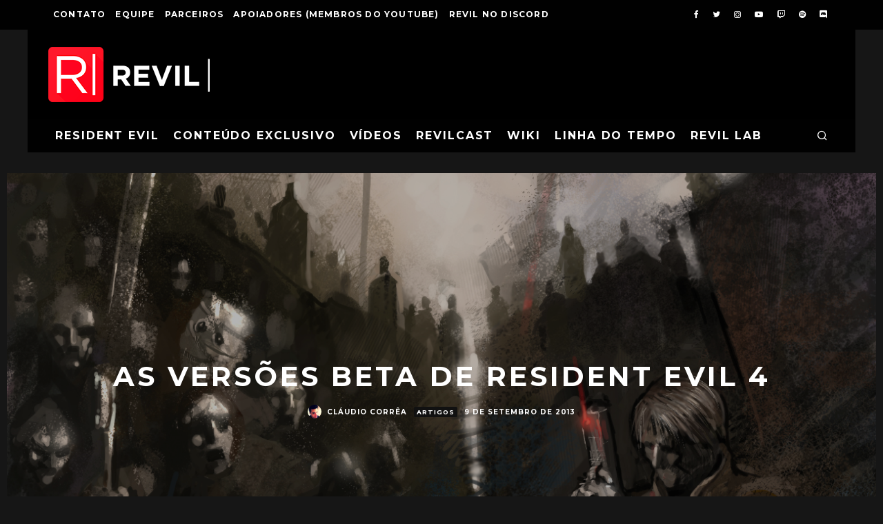

--- FILE ---
content_type: text/html; charset=UTF-8
request_url: https://residentevil.com.br/artigos/versoes-beta-de-resident-evil-4/
body_size: 26610
content:
<!DOCTYPE html>
<html lang="pt-BR">
<head>
	<meta charset="UTF-8">
			<meta name="viewport" content="width=device-width, height=device-height, initial-scale=1.0, minimum-scale=1.0">
		<link rel="profile" href="http://gmpg.org/xfn/11">
	<meta name='robots' content='index, follow, max-image-preview:large, max-snippet:-1, max-video-preview:-1' />

	<!-- This site is optimized with the Yoast SEO plugin v26.7 - https://yoast.com/wordpress/plugins/seo/ -->
	<title>As versões beta de Resident Evil 4 - REVIL |</title>
	<link rel="canonical" href="https://residentevil.com.br/artigos/versoes-beta-de-resident-evil-4/" />
	<meta property="og:locale" content="pt_BR" />
	<meta property="og:type" content="article" />
	<meta property="og:title" content="As versões beta de Resident Evil 4 - REVIL |" />
	<meta property="og:description" content="Resident Evil 4 teve um longo período de produção, de quase 7 anos, o que acabou gerando alguns betas, já que o jogo tomou variados rumos durante seu processo de criação. Nenhum ficou tão conhecido ou famoso como outro beta de uma versão anterior da série (vocês sabem de qual estou falando), mas como a Capcom não é de perder dinheiro, alguns desses betas abandonados foram levados adiante e se tornaram outros jogos. A produção do game começou aproximadamente em 1998, [&hellip;]" />
	<meta property="og:url" content="https://residentevil.com.br/artigos/versoes-beta-de-resident-evil-4/" />
	<meta property="og:site_name" content="REVIL |" />
	<meta property="article:publisher" content="https://www.facebook.com/revilbr" />
	<meta property="article:author" content="Justweevil" />
	<meta property="article:published_time" content="2013-09-09T22:32:50+00:00" />
	<meta property="article:modified_time" content="2025-08-14T12:04:57+00:00" />
	<meta property="og:image" content="https://residentevil.com.br/wp-content/uploads/2013/09/Resident_Evil_4_Speed_Painting_by_SHadoW_Net.jpg" />
	<meta property="og:image:width" content="1280" />
	<meta property="og:image:height" content="700" />
	<meta property="og:image:type" content="image/jpeg" />
	<meta name="author" content="Cláudio Corrêa" />
	<meta name="twitter:card" content="summary_large_image" />
	<meta name="twitter:creator" content="@Justweevil" />
	<meta name="twitter:site" content="@revilbr" />
	<meta name="twitter:label1" content="Escrito por" />
	<meta name="twitter:data1" content="Cláudio Corrêa" />
	<meta name="twitter:label2" content="Est. tempo de leitura" />
	<meta name="twitter:data2" content="12 minutos" />
	<script type="application/ld+json" class="yoast-schema-graph">{"@context":"https://schema.org","@graph":[{"@type":"Article","@id":"https://residentevil.com.br/artigos/versoes-beta-de-resident-evil-4/#article","isPartOf":{"@id":"https://residentevil.com.br/artigos/versoes-beta-de-resident-evil-4/"},"author":{"name":"Cláudio Corrêa","@id":"https://residentevil.com.br/#/schema/person/9f35d1104e5f0b30610818c5a7718f67"},"headline":"As versões beta de Resident Evil 4","datePublished":"2013-09-09T22:32:50+00:00","dateModified":"2025-08-14T12:04:57+00:00","mainEntityOfPage":{"@id":"https://residentevil.com.br/artigos/versoes-beta-de-resident-evil-4/"},"wordCount":2439,"commentCount":71,"publisher":{"@id":"https://residentevil.com.br/#organization"},"image":{"@id":"https://residentevil.com.br/artigos/versoes-beta-de-resident-evil-4/#primaryimage"},"thumbnailUrl":"https://residentevil.com.br/wp-content/uploads/2013/09/Resident_Evil_4_Speed_Painting_by_SHadoW_Net.jpg","keywords":["Beta","Resident Evil 3.5","Resident Evil 4"],"articleSection":["Artigos"],"inLanguage":"pt-BR","potentialAction":[{"@type":"CommentAction","name":"Comment","target":["https://residentevil.com.br/artigos/versoes-beta-de-resident-evil-4/#respond"]}]},{"@type":"WebPage","@id":"https://residentevil.com.br/artigos/versoes-beta-de-resident-evil-4/","url":"https://residentevil.com.br/artigos/versoes-beta-de-resident-evil-4/","name":"As versões beta de Resident Evil 4 - REVIL |","isPartOf":{"@id":"https://residentevil.com.br/#website"},"primaryImageOfPage":{"@id":"https://residentevil.com.br/artigos/versoes-beta-de-resident-evil-4/#primaryimage"},"image":{"@id":"https://residentevil.com.br/artigos/versoes-beta-de-resident-evil-4/#primaryimage"},"thumbnailUrl":"https://residentevil.com.br/wp-content/uploads/2013/09/Resident_Evil_4_Speed_Painting_by_SHadoW_Net.jpg","datePublished":"2013-09-09T22:32:50+00:00","dateModified":"2025-08-14T12:04:57+00:00","breadcrumb":{"@id":"https://residentevil.com.br/artigos/versoes-beta-de-resident-evil-4/#breadcrumb"},"inLanguage":"pt-BR","potentialAction":[{"@type":"ReadAction","target":["https://residentevil.com.br/artigos/versoes-beta-de-resident-evil-4/"]}]},{"@type":"ImageObject","inLanguage":"pt-BR","@id":"https://residentevil.com.br/artigos/versoes-beta-de-resident-evil-4/#primaryimage","url":"https://residentevil.com.br/wp-content/uploads/2013/09/Resident_Evil_4_Speed_Painting_by_SHadoW_Net.jpg","contentUrl":"https://residentevil.com.br/wp-content/uploads/2013/09/Resident_Evil_4_Speed_Painting_by_SHadoW_Net.jpg","width":1280,"height":700},{"@type":"BreadcrumbList","@id":"https://residentevil.com.br/artigos/versoes-beta-de-resident-evil-4/#breadcrumb","itemListElement":[{"@type":"ListItem","position":1,"name":"Início","item":"https://residentevil.com.br/"},{"@type":"ListItem","position":2,"name":"As versões beta de Resident Evil 4"}]},{"@type":"WebSite","@id":"https://residentevil.com.br/#website","url":"https://residentevil.com.br/","name":"REVIL |","description":"O maior fã-site de Resident Evil da América Latina","publisher":{"@id":"https://residentevil.com.br/#organization"},"potentialAction":[{"@type":"SearchAction","target":{"@type":"EntryPoint","urlTemplate":"https://residentevil.com.br/?s={search_term_string}"},"query-input":{"@type":"PropertyValueSpecification","valueRequired":true,"valueName":"search_term_string"}}],"inLanguage":"pt-BR"},{"@type":"Organization","@id":"https://residentevil.com.br/#organization","name":"REVIL","url":"https://residentevil.com.br/","logo":{"@type":"ImageObject","inLanguage":"pt-BR","@id":"https://residentevil.com.br/#/schema/logo/image/","url":"https://residentevil.com.br/wp-content/uploads/2015/05/revil-base.png","contentUrl":"https://residentevil.com.br/wp-content/uploads/2015/05/revil-base.png","width":180,"height":180,"caption":"REVIL"},"image":{"@id":"https://residentevil.com.br/#/schema/logo/image/"},"sameAs":["https://www.facebook.com/revilbr","https://x.com/revilbr","https://www.instagram.com/revilbr/","https://www.youtube.com/revilbr","https://www.twitch.tv/revilbr","https://soundcloud.com/revilbr"]},{"@type":"Person","@id":"https://residentevil.com.br/#/schema/person/9f35d1104e5f0b30610818c5a7718f67","name":"Cláudio Corrêa","image":{"@type":"ImageObject","inLanguage":"pt-BR","@id":"https://residentevil.com.br/#/schema/person/image/","url":"https://secure.gravatar.com/avatar/bf2aef3020d49f236caad386e727e3ab3f6493fd1dc417540b50070baa25aad6?s=96&d=mm&r=g","contentUrl":"https://secure.gravatar.com/avatar/bf2aef3020d49f236caad386e727e3ab3f6493fd1dc417540b50070baa25aad6?s=96&d=mm&r=g","caption":"Cláudio Corrêa"},"description":"Administrador de empresas, Cláudio acompanha Resident Evil desde 1996, iniciando sua vasta coleção em 2008. Em 2012 entrou para o REVIL e auxilia criando conteúdos diversos e também com narração de vídeos e podcasts. Seus personagens favoritos são a Jill e o Wesker, tanto que batizou seu gato de estimação com o nome do vilão. Apreciador de música clássica e cultura pop internacional, está sempre disposto a ajudar a esclarecer dúvidas sobre Resident Evil.","sameAs":["https://residentevil.com.br","Justweevil","https://x.com/Justweevil"],"url":"https://residentevil.com.br/author/justweevilgold/"}]}</script>
	<!-- / Yoast SEO plugin. -->


<link rel='dns-prefetch' href='//residentevil.com.br' />
<link rel='dns-prefetch' href='//www.googletagmanager.com' />
<link rel='dns-prefetch' href='//fonts.googleapis.com' />
<link rel="alternate" type="application/rss+xml" title="Feed para REVIL | &raquo;" href="https://residentevil.com.br/feed/" />
<link rel="alternate" type="application/rss+xml" title="Feed de comentários para REVIL | &raquo;" href="https://residentevil.com.br/comments/feed/" />
<link rel="alternate" type="application/rss+xml" title="Feed de comentários para REVIL | &raquo; As versões beta de Resident Evil 4" href="https://residentevil.com.br/artigos/versoes-beta-de-resident-evil-4/feed/" />
<link rel="alternate" title="oEmbed (JSON)" type="application/json+oembed" href="https://residentevil.com.br/wp-json/oembed/1.0/embed?url=https%3A%2F%2Fresidentevil.com.br%2Fartigos%2Fversoes-beta-de-resident-evil-4%2F" />
<link rel="alternate" title="oEmbed (XML)" type="text/xml+oembed" href="https://residentevil.com.br/wp-json/oembed/1.0/embed?url=https%3A%2F%2Fresidentevil.com.br%2Fartigos%2Fversoes-beta-de-resident-evil-4%2F&#038;format=xml" />
<style id='wp-img-auto-sizes-contain-inline-css' type='text/css'>
img:is([sizes=auto i],[sizes^="auto," i]){contain-intrinsic-size:3000px 1500px}
/*# sourceURL=wp-img-auto-sizes-contain-inline-css */
</style>
<style id='wp-emoji-styles-inline-css' type='text/css'>

	img.wp-smiley, img.emoji {
		display: inline !important;
		border: none !important;
		box-shadow: none !important;
		height: 1em !important;
		width: 1em !important;
		margin: 0 0.07em !important;
		vertical-align: -0.1em !important;
		background: none !important;
		padding: 0 !important;
	}
/*# sourceURL=wp-emoji-styles-inline-css */
</style>
<style id='wp-block-library-inline-css' type='text/css'>
:root{--wp-block-synced-color:#7a00df;--wp-block-synced-color--rgb:122,0,223;--wp-bound-block-color:var(--wp-block-synced-color);--wp-editor-canvas-background:#ddd;--wp-admin-theme-color:#007cba;--wp-admin-theme-color--rgb:0,124,186;--wp-admin-theme-color-darker-10:#006ba1;--wp-admin-theme-color-darker-10--rgb:0,107,160.5;--wp-admin-theme-color-darker-20:#005a87;--wp-admin-theme-color-darker-20--rgb:0,90,135;--wp-admin-border-width-focus:2px}@media (min-resolution:192dpi){:root{--wp-admin-border-width-focus:1.5px}}.wp-element-button{cursor:pointer}:root .has-very-light-gray-background-color{background-color:#eee}:root .has-very-dark-gray-background-color{background-color:#313131}:root .has-very-light-gray-color{color:#eee}:root .has-very-dark-gray-color{color:#313131}:root .has-vivid-green-cyan-to-vivid-cyan-blue-gradient-background{background:linear-gradient(135deg,#00d084,#0693e3)}:root .has-purple-crush-gradient-background{background:linear-gradient(135deg,#34e2e4,#4721fb 50%,#ab1dfe)}:root .has-hazy-dawn-gradient-background{background:linear-gradient(135deg,#faaca8,#dad0ec)}:root .has-subdued-olive-gradient-background{background:linear-gradient(135deg,#fafae1,#67a671)}:root .has-atomic-cream-gradient-background{background:linear-gradient(135deg,#fdd79a,#004a59)}:root .has-nightshade-gradient-background{background:linear-gradient(135deg,#330968,#31cdcf)}:root .has-midnight-gradient-background{background:linear-gradient(135deg,#020381,#2874fc)}:root{--wp--preset--font-size--normal:16px;--wp--preset--font-size--huge:42px}.has-regular-font-size{font-size:1em}.has-larger-font-size{font-size:2.625em}.has-normal-font-size{font-size:var(--wp--preset--font-size--normal)}.has-huge-font-size{font-size:var(--wp--preset--font-size--huge)}.has-text-align-center{text-align:center}.has-text-align-left{text-align:left}.has-text-align-right{text-align:right}.has-fit-text{white-space:nowrap!important}#end-resizable-editor-section{display:none}.aligncenter{clear:both}.items-justified-left{justify-content:flex-start}.items-justified-center{justify-content:center}.items-justified-right{justify-content:flex-end}.items-justified-space-between{justify-content:space-between}.screen-reader-text{border:0;clip-path:inset(50%);height:1px;margin:-1px;overflow:hidden;padding:0;position:absolute;width:1px;word-wrap:normal!important}.screen-reader-text:focus{background-color:#ddd;clip-path:none;color:#444;display:block;font-size:1em;height:auto;left:5px;line-height:normal;padding:15px 23px 14px;text-decoration:none;top:5px;width:auto;z-index:100000}html :where(.has-border-color){border-style:solid}html :where([style*=border-top-color]){border-top-style:solid}html :where([style*=border-right-color]){border-right-style:solid}html :where([style*=border-bottom-color]){border-bottom-style:solid}html :where([style*=border-left-color]){border-left-style:solid}html :where([style*=border-width]){border-style:solid}html :where([style*=border-top-width]){border-top-style:solid}html :where([style*=border-right-width]){border-right-style:solid}html :where([style*=border-bottom-width]){border-bottom-style:solid}html :where([style*=border-left-width]){border-left-style:solid}html :where(img[class*=wp-image-]){height:auto;max-width:100%}:where(figure){margin:0 0 1em}html :where(.is-position-sticky){--wp-admin--admin-bar--position-offset:var(--wp-admin--admin-bar--height,0px)}@media screen and (max-width:600px){html :where(.is-position-sticky){--wp-admin--admin-bar--position-offset:0px}}

/*# sourceURL=wp-block-library-inline-css */
</style><style id='global-styles-inline-css' type='text/css'>
:root{--wp--preset--aspect-ratio--square: 1;--wp--preset--aspect-ratio--4-3: 4/3;--wp--preset--aspect-ratio--3-4: 3/4;--wp--preset--aspect-ratio--3-2: 3/2;--wp--preset--aspect-ratio--2-3: 2/3;--wp--preset--aspect-ratio--16-9: 16/9;--wp--preset--aspect-ratio--9-16: 9/16;--wp--preset--color--black: #000000;--wp--preset--color--cyan-bluish-gray: #abb8c3;--wp--preset--color--white: #ffffff;--wp--preset--color--pale-pink: #f78da7;--wp--preset--color--vivid-red: #cf2e2e;--wp--preset--color--luminous-vivid-orange: #ff6900;--wp--preset--color--luminous-vivid-amber: #fcb900;--wp--preset--color--light-green-cyan: #7bdcb5;--wp--preset--color--vivid-green-cyan: #00d084;--wp--preset--color--pale-cyan-blue: #8ed1fc;--wp--preset--color--vivid-cyan-blue: #0693e3;--wp--preset--color--vivid-purple: #9b51e0;--wp--preset--gradient--vivid-cyan-blue-to-vivid-purple: linear-gradient(135deg,rgb(6,147,227) 0%,rgb(155,81,224) 100%);--wp--preset--gradient--light-green-cyan-to-vivid-green-cyan: linear-gradient(135deg,rgb(122,220,180) 0%,rgb(0,208,130) 100%);--wp--preset--gradient--luminous-vivid-amber-to-luminous-vivid-orange: linear-gradient(135deg,rgb(252,185,0) 0%,rgb(255,105,0) 100%);--wp--preset--gradient--luminous-vivid-orange-to-vivid-red: linear-gradient(135deg,rgb(255,105,0) 0%,rgb(207,46,46) 100%);--wp--preset--gradient--very-light-gray-to-cyan-bluish-gray: linear-gradient(135deg,rgb(238,238,238) 0%,rgb(169,184,195) 100%);--wp--preset--gradient--cool-to-warm-spectrum: linear-gradient(135deg,rgb(74,234,220) 0%,rgb(151,120,209) 20%,rgb(207,42,186) 40%,rgb(238,44,130) 60%,rgb(251,105,98) 80%,rgb(254,248,76) 100%);--wp--preset--gradient--blush-light-purple: linear-gradient(135deg,rgb(255,206,236) 0%,rgb(152,150,240) 100%);--wp--preset--gradient--blush-bordeaux: linear-gradient(135deg,rgb(254,205,165) 0%,rgb(254,45,45) 50%,rgb(107,0,62) 100%);--wp--preset--gradient--luminous-dusk: linear-gradient(135deg,rgb(255,203,112) 0%,rgb(199,81,192) 50%,rgb(65,88,208) 100%);--wp--preset--gradient--pale-ocean: linear-gradient(135deg,rgb(255,245,203) 0%,rgb(182,227,212) 50%,rgb(51,167,181) 100%);--wp--preset--gradient--electric-grass: linear-gradient(135deg,rgb(202,248,128) 0%,rgb(113,206,126) 100%);--wp--preset--gradient--midnight: linear-gradient(135deg,rgb(2,3,129) 0%,rgb(40,116,252) 100%);--wp--preset--font-size--small: 13px;--wp--preset--font-size--medium: 20px;--wp--preset--font-size--large: 36px;--wp--preset--font-size--x-large: 42px;--wp--preset--spacing--20: 0.44rem;--wp--preset--spacing--30: 0.67rem;--wp--preset--spacing--40: 1rem;--wp--preset--spacing--50: 1.5rem;--wp--preset--spacing--60: 2.25rem;--wp--preset--spacing--70: 3.38rem;--wp--preset--spacing--80: 5.06rem;--wp--preset--shadow--natural: 6px 6px 9px rgba(0, 0, 0, 0.2);--wp--preset--shadow--deep: 12px 12px 50px rgba(0, 0, 0, 0.4);--wp--preset--shadow--sharp: 6px 6px 0px rgba(0, 0, 0, 0.2);--wp--preset--shadow--outlined: 6px 6px 0px -3px rgb(255, 255, 255), 6px 6px rgb(0, 0, 0);--wp--preset--shadow--crisp: 6px 6px 0px rgb(0, 0, 0);}:where(.is-layout-flex){gap: 0.5em;}:where(.is-layout-grid){gap: 0.5em;}body .is-layout-flex{display: flex;}.is-layout-flex{flex-wrap: wrap;align-items: center;}.is-layout-flex > :is(*, div){margin: 0;}body .is-layout-grid{display: grid;}.is-layout-grid > :is(*, div){margin: 0;}:where(.wp-block-columns.is-layout-flex){gap: 2em;}:where(.wp-block-columns.is-layout-grid){gap: 2em;}:where(.wp-block-post-template.is-layout-flex){gap: 1.25em;}:where(.wp-block-post-template.is-layout-grid){gap: 1.25em;}.has-black-color{color: var(--wp--preset--color--black) !important;}.has-cyan-bluish-gray-color{color: var(--wp--preset--color--cyan-bluish-gray) !important;}.has-white-color{color: var(--wp--preset--color--white) !important;}.has-pale-pink-color{color: var(--wp--preset--color--pale-pink) !important;}.has-vivid-red-color{color: var(--wp--preset--color--vivid-red) !important;}.has-luminous-vivid-orange-color{color: var(--wp--preset--color--luminous-vivid-orange) !important;}.has-luminous-vivid-amber-color{color: var(--wp--preset--color--luminous-vivid-amber) !important;}.has-light-green-cyan-color{color: var(--wp--preset--color--light-green-cyan) !important;}.has-vivid-green-cyan-color{color: var(--wp--preset--color--vivid-green-cyan) !important;}.has-pale-cyan-blue-color{color: var(--wp--preset--color--pale-cyan-blue) !important;}.has-vivid-cyan-blue-color{color: var(--wp--preset--color--vivid-cyan-blue) !important;}.has-vivid-purple-color{color: var(--wp--preset--color--vivid-purple) !important;}.has-black-background-color{background-color: var(--wp--preset--color--black) !important;}.has-cyan-bluish-gray-background-color{background-color: var(--wp--preset--color--cyan-bluish-gray) !important;}.has-white-background-color{background-color: var(--wp--preset--color--white) !important;}.has-pale-pink-background-color{background-color: var(--wp--preset--color--pale-pink) !important;}.has-vivid-red-background-color{background-color: var(--wp--preset--color--vivid-red) !important;}.has-luminous-vivid-orange-background-color{background-color: var(--wp--preset--color--luminous-vivid-orange) !important;}.has-luminous-vivid-amber-background-color{background-color: var(--wp--preset--color--luminous-vivid-amber) !important;}.has-light-green-cyan-background-color{background-color: var(--wp--preset--color--light-green-cyan) !important;}.has-vivid-green-cyan-background-color{background-color: var(--wp--preset--color--vivid-green-cyan) !important;}.has-pale-cyan-blue-background-color{background-color: var(--wp--preset--color--pale-cyan-blue) !important;}.has-vivid-cyan-blue-background-color{background-color: var(--wp--preset--color--vivid-cyan-blue) !important;}.has-vivid-purple-background-color{background-color: var(--wp--preset--color--vivid-purple) !important;}.has-black-border-color{border-color: var(--wp--preset--color--black) !important;}.has-cyan-bluish-gray-border-color{border-color: var(--wp--preset--color--cyan-bluish-gray) !important;}.has-white-border-color{border-color: var(--wp--preset--color--white) !important;}.has-pale-pink-border-color{border-color: var(--wp--preset--color--pale-pink) !important;}.has-vivid-red-border-color{border-color: var(--wp--preset--color--vivid-red) !important;}.has-luminous-vivid-orange-border-color{border-color: var(--wp--preset--color--luminous-vivid-orange) !important;}.has-luminous-vivid-amber-border-color{border-color: var(--wp--preset--color--luminous-vivid-amber) !important;}.has-light-green-cyan-border-color{border-color: var(--wp--preset--color--light-green-cyan) !important;}.has-vivid-green-cyan-border-color{border-color: var(--wp--preset--color--vivid-green-cyan) !important;}.has-pale-cyan-blue-border-color{border-color: var(--wp--preset--color--pale-cyan-blue) !important;}.has-vivid-cyan-blue-border-color{border-color: var(--wp--preset--color--vivid-cyan-blue) !important;}.has-vivid-purple-border-color{border-color: var(--wp--preset--color--vivid-purple) !important;}.has-vivid-cyan-blue-to-vivid-purple-gradient-background{background: var(--wp--preset--gradient--vivid-cyan-blue-to-vivid-purple) !important;}.has-light-green-cyan-to-vivid-green-cyan-gradient-background{background: var(--wp--preset--gradient--light-green-cyan-to-vivid-green-cyan) !important;}.has-luminous-vivid-amber-to-luminous-vivid-orange-gradient-background{background: var(--wp--preset--gradient--luminous-vivid-amber-to-luminous-vivid-orange) !important;}.has-luminous-vivid-orange-to-vivid-red-gradient-background{background: var(--wp--preset--gradient--luminous-vivid-orange-to-vivid-red) !important;}.has-very-light-gray-to-cyan-bluish-gray-gradient-background{background: var(--wp--preset--gradient--very-light-gray-to-cyan-bluish-gray) !important;}.has-cool-to-warm-spectrum-gradient-background{background: var(--wp--preset--gradient--cool-to-warm-spectrum) !important;}.has-blush-light-purple-gradient-background{background: var(--wp--preset--gradient--blush-light-purple) !important;}.has-blush-bordeaux-gradient-background{background: var(--wp--preset--gradient--blush-bordeaux) !important;}.has-luminous-dusk-gradient-background{background: var(--wp--preset--gradient--luminous-dusk) !important;}.has-pale-ocean-gradient-background{background: var(--wp--preset--gradient--pale-ocean) !important;}.has-electric-grass-gradient-background{background: var(--wp--preset--gradient--electric-grass) !important;}.has-midnight-gradient-background{background: var(--wp--preset--gradient--midnight) !important;}.has-small-font-size{font-size: var(--wp--preset--font-size--small) !important;}.has-medium-font-size{font-size: var(--wp--preset--font-size--medium) !important;}.has-large-font-size{font-size: var(--wp--preset--font-size--large) !important;}.has-x-large-font-size{font-size: var(--wp--preset--font-size--x-large) !important;}
/*# sourceURL=global-styles-inline-css */
</style>

<style id='classic-theme-styles-inline-css' type='text/css'>
/*! This file is auto-generated */
.wp-block-button__link{color:#fff;background-color:#32373c;border-radius:9999px;box-shadow:none;text-decoration:none;padding:calc(.667em + 2px) calc(1.333em + 2px);font-size:1.125em}.wp-block-file__button{background:#32373c;color:#fff;text-decoration:none}
/*# sourceURL=/wp-includes/css/classic-themes.min.css */
</style>
<link rel='stylesheet' id='lets-review-api-css' href='https://residentevil.com.br/wp-content/plugins/lets-review/assets/css/style-api.min.css?ver=3.3.6' type='text/css' media='all' />
<link rel='stylesheet' id='codetipi-15zine-style-css' href='https://residentevil.com.br/wp-content/themes/15zine/assets/css/style.min.css?ver=3.3.9.8' type='text/css' media='all' />
<style id='codetipi-15zine-style-inline-css' type='text/css'>
.link-color-wrap > * > a,.link-color-wrap > * > ul a{ color: #dd3333;}.link-color-wrap > * > a:hover,.link-color-wrap > * > ul a:hover{ color: #dd5d5d;}body{ color: #2e2e2e;}.site-footer{ color: #fff;}body{font-size:14px;font-weight:400;line-height:1.6;text-transform:none;}.excerpt{font-size:14px;font-weight:400;line-height:1.6;text-transform:none;}.preview-thumbnail .title, .preview-review .title{font-size:14px;font-weight:700;letter-spacing:0.1em;line-height:1.3;text-transform:uppercase;}.byline{font-size:10px;font-weight:700;letter-spacing:0.1em;line-height:1.3;text-transform:uppercase;}.tipi-button, .button__back__home{font-size:14px;font-weight:700;letter-spacing:0.1em;text-transform:uppercase;}.breadcrumbs{font-size:11px;font-weight:400;letter-spacing:0.1em;text-transform:none;}.secondary-menu-wrap{font-size:14px;font-weight:700;letter-spacing:0.1em;line-height:1;text-transform:uppercase;}.preview-slider.title-s .title{font-size:14px;font-weight:700;letter-spacing:0.1em;line-height:1.3;text-transform:uppercase;}.preview-slider.title-m .title{font-size:14px;font-weight:700;letter-spacing:0.1em;line-height:1.3;text-transform:uppercase;}.preview-slider.title-l .title{font-size:14px;font-weight:700;letter-spacing:0.1em;line-height:1.3;text-transform:uppercase;}.preview-slider.title-xl .title{font-size:14px;font-weight:700;letter-spacing:0.1em;line-height:1.3;text-transform:uppercase;}.preview-grid.title-s .title{font-size:14px;font-weight:700;letter-spacing:0.1em;line-height:1.3;text-transform:uppercase;}.preview-grid.title-m .title{font-size:14px;font-weight:700;letter-spacing:0.1em;line-height:1.3;text-transform:uppercase;}.preview-grid.title-l .title{font-size:14px;font-weight:700;letter-spacing:0.1em;line-height:1.3;text-transform:uppercase;}.preview-classic .title{font-size:14px;font-weight:700;letter-spacing:0.1em;line-height:1.3;text-transform:uppercase;}.preview-2 .title{font-size:14px;font-weight:700;letter-spacing:0.1em;line-height:1.3;text-transform:uppercase;}.entry-content blockquote, .entry-content .wp-block-pullquote p{font-size:18px;font-weight:400;line-height:1.5;text-transform:none;}.hero-wrap .caption, .gallery-block__wrap .caption{font-size:10px;font-weight:400;line-height:1.2;text-transform:none;}.main-navigation{font-size:14px;font-weight:700;letter-spacing:0.12em;line-height:1;text-transform:uppercase;}.hero-meta.tipi-s-typo .title{font-size:18px;font-weight:700;letter-spacing:0.1em;line-height:1.3;text-transform:uppercase;}.hero-meta.tipi-m-typo .title{font-size:18px;font-weight:700;letter-spacing:0.1em;line-height:1.3;text-transform:uppercase;}.hero-meta.tipi-l-typo .title{font-size:18px;font-weight:700;letter-spacing:0.1em;line-height:1.3;text-transform:uppercase;}.entry-content h1{font-size:18px;font-weight:700;letter-spacing:0.1em;line-height:1.3;text-transform:uppercase;}.entry-content h2{font-size:18px;font-weight:700;letter-spacing:0.1em;line-height:1.3;text-transform:uppercase;}.entry-content h3{font-size:14px;font-weight:700;letter-spacing:0.1em;line-height:1.3;text-transform:uppercase;}.entry-content h4{font-size:14px;font-weight:700;letter-spacing:0.1em;line-height:1.3;text-transform:uppercase;}.entry-content h5{font-size:14px;font-weight:400;letter-spacing:0.1em;line-height:1.3;text-transform:none;}.widget-title{font-size:14px;font-weight:700;letter-spacing:0.1em;line-height:1.3;text-transform:uppercase;}.block-title-wrap .title{font-size:18px;font-weight:700;letter-spacing:0.1em;line-height:1.2;text-transform:uppercase;}.block-subtitle{font-size:15px;font-weight:700;letter-spacing:0.1em;line-height:1.3;text-transform:uppercase;}.preview-classic { padding-bottom: 30px; }.block-wrap-classic .block ~ .block .preview-1:first-child { padding-top: 30px; }.preview-thumbnail { padding-bottom: 20px; }.codetipi-15zine-widget .preview-thumbnail { padding-bottom: 15px; }.preview-classic{ border-bottom:1px dotted #f2f2f2;}.preview-classic { margin-bottom: 30px; }.block-wrap-bs-62 .block ~ .block, .block-wrap-classic .block ~ .block .preview-1:first-child { margin-top: 30px; }.block-wrap-classic .block ~ .block .preview-1:first-child{ border-top:1px dotted #f2f2f2;}.preview-classic { margin-bottom: 30px; }.block-wrap-bs-62 .block ~ .block, .block-wrap-classic .block ~ .block .preview-1:first-child { margin-top: 30px; }.preview-thumbnail{ border-bottom:1px dotted #f2f2f2;}.preview-thumbnail { margin-bottom: 20px; }.codetipi-15zine-widget .preview-thumbnail { margin-bottom: 15px; }.main-menu-logo img { width: 110px; }.mm-submenu-2 .mm-51 .menu-wrap > .sub-menu > li > a { color: #a70e13; }.cb-review-box .cb-bar .cb-overlay span { background: #dd0000; }.cb-review-box i { color: #dd0000; }.preview-slider.tile-overlay--1:after, .preview-slider.tile-overlay--2 .meta:after { opacity: 0.25; }.preview-grid.tile-overlay--1:after, .preview-grid.tile-overlay--2 .meta:after { opacity: 0.5; }.main-navigation-border { border-bottom-color: #161616; }.cb-mm-on.cb-menu-light #cb-nav-bar .cb-main-nav > li:hover, .cb-mm-on.cb-menu-dark #cb-nav-bar .cb-main-nav > li:hover { background: #a70e13; }body {}body, #respond, .cb-font-body, .font-b { font-family: 'Raleway',sans-serif; }h1, h2, h3, h4, h5, h6, .cb-font-header, .font-h, #bbp-user-navigation, .cb-byline, .product_meta, .price, .woocommerce-review-link, .cart_item, .cart-collaterals .cart_totals th { font-family: 'Montserrat',sans-serif }.main-menu > li > a, .main-menu-wrap .menu-icons > li > a {
		padding-top: 15px;
		padding-bottom: 15px;
	}.secondary-menu-wrap .menu-icons > li > a, .secondary-menu-wrap .secondary-menu > li > a {
		padding-top: 15px;
		padding-bottom: 15px;
	}.site-mob-header:not(.site-mob-header-11) .header-padding .logo-main-wrap, .site-mob-header:not(.site-mob-header-11) .header-padding .icons-wrap a, .site-mob-header-11 .header-padding {
		padding-top: 20px;
		padding-bottom: 20px;
	}.site-header .bg-area {background-color: #000000;}.site-header .background {background-position: center center;}.site-header,.site-header a{color: #000000;}.grid-spacing { border-top-width: 3px; }@media only screen and (min-width: 481px) {.block-wrap-slider:not(.block-wrap-51) .slider-spacing { margin-right: 3px;}.block--feature.block-wrap-slider .block-inner-style { padding-top: 3px;}}@media only screen and (min-width: 768px) {.grid-spacing { border-right-width: 3px; }.block-wrap-55 .slide { margin-right: 3px!important; }.block-wrap-grid:not(.block-wrap-81) .block { width: calc( 100% + 3px ); }.preview-slider.tile-overlay--1:hover:after, .preview-slider.tile-overlay--2.tile-overlay--gradient:hover:after, .preview-slider.tile-overlay--2:hover .meta:after { opacity: 0.75 ; }.preview-grid.tile-overlay--1:hover:after, .preview-grid.tile-overlay--2.tile-overlay--gradient:hover:after, .preview-grid.tile-overlay--2:hover .meta:after { opacity: 0.75 ; }}@media only screen and (min-width: 1020px) {.site-header .header-padding {
		padding-top: 20px;
		padding-bottom: 20px;
	}body{font-size:18px;}.excerpt{font-size:16px;}.tipi-button, .button__back__home{font-size:12px;}.secondary-menu-wrap{font-size:12px;}.preview-slider.title-s .title{font-size:16px;}.preview-slider.title-m .title{font-size:16px;}.preview-slider.title-l .title{font-size:32px;}.preview-slider.title-xl .title{font-size:38px;}.preview-grid.title-s .title{font-size:16px;}.preview-grid.title-m .title{font-size:16px;}.preview-grid.title-l .title{font-size:32px;}.preview-classic .title{font-size:20px;}.preview-2 .title{font-size:22px;}.entry-content blockquote, .entry-content .wp-block-pullquote p{font-size:30px;}.main-navigation{font-size:16px;}.hero-meta.tipi-s-typo .title{font-size:30px;}.hero-meta.tipi-m-typo .title{font-size:40px;}.hero-meta.tipi-l-typo .title{font-size:50px;}.entry-content h1{font-size:50px;}.entry-content h2{font-size:30px;}.entry-content h3{font-size:24px;}.entry-content h4{font-size:20px;}.widget-title{font-size:20px;}.block-title-wrap .title{font-size:36px;}}[data-role="ad-container"] {
    display: none !important;
}
.story-ad__content {
    display: none !important;
}
#sponsored_tag {
    display: none !important;
}
.report-ad__container {
    display: none !important;
}
.disqus_thread iframe:first-of-type {
    display: none !important;
}
/*# sourceURL=codetipi-15zine-style-inline-css */
</style>
<link rel='stylesheet' id='codetipi-15zine-fonts-css' href='https://fonts.googleapis.com/css?family=Montserrat%3A400%2C700%7CRaleway%3A400%2C700&#038;display=swap' type='text/css' media='all' />
<link rel='stylesheet' id='swipebox-css' href='https://residentevil.com.br/wp-content/themes/15zine/assets/css/swipebox.min.css?ver=1.4.4' type='text/css' media='all' />
<script type="text/javascript" src="https://residentevil.com.br/wp-includes/js/jquery/jquery.min.js?ver=3.7.1" id="jquery-core-js"></script>
<script type="text/javascript" src="https://residentevil.com.br/wp-includes/js/jquery/jquery-migrate.min.js?ver=3.4.1" id="jquery-migrate-js"></script>

<!-- Snippet da etiqueta do Google (gtag.js) adicionado pelo Site Kit -->
<!-- Snippet do Google Análises adicionado pelo Site Kit -->
<script type="text/javascript" src="https://www.googletagmanager.com/gtag/js?id=G-J6ESWHEPZN" id="google_gtagjs-js" async></script>
<script type="text/javascript" id="google_gtagjs-js-after">
/* <![CDATA[ */
window.dataLayer = window.dataLayer || [];function gtag(){dataLayer.push(arguments);}
gtag("set","linker",{"domains":["residentevil.com.br"]});
gtag("js", new Date());
gtag("set", "developer_id.dZTNiMT", true);
gtag("config", "G-J6ESWHEPZN");
//# sourceURL=google_gtagjs-js-after
/* ]]> */
</script>
<link rel="https://api.w.org/" href="https://residentevil.com.br/wp-json/" /><link rel="alternate" title="JSON" type="application/json" href="https://residentevil.com.br/wp-json/wp/v2/posts/31352" /><link rel="EditURI" type="application/rsd+xml" title="RSD" href="https://residentevil.com.br/xmlrpc.php?rsd" />
<meta name="generator" content="WordPress 6.9" />
<link rel='shortlink' href='https://residentevil.com.br/?p=31352' />
<meta name="generator" content="Site Kit by Google 1.170.0" /><script type="text/javascript">

  var _gaq = _gaq || [];
  _gaq.push(['_setAccount', 'UA-22622385-1']);
  _gaq.push(['_trackPageview']);

  (function() {
    var ga = document.createElement('script'); ga.type = 'text/javascript'; ga.async = true;
    ga.src = ('https:' == document.location.protocol ? 'https://ssl' : 'http://www') + '.google-analytics.com/ga.js';
    var s = document.getElementsByTagName('script')[0]; s.parentNode.insertBefore(ga, s);
  })();

</script>

<script async src="//pagead2.googlesyndication.com/pagead/js/adsbygoogle.js"></script>
<script>
  (adsbygoogle = window.adsbygoogle || []).push({
    google_ad_client: "ca-pub-4379488034111588",
    enable_page_level_ads: true
  });

</script>

<script src='https://www.google.com/recaptcha/api.js'></script><link rel="preload" type="font/woff2" as="font" href="https://residentevil.com.br/wp-content/themes/15zine/assets/css/15zine/codetipi-15zine.woff2?9oa0lg" crossorigin><link rel="dns-prefetch" href="//fonts.googleapis.com"><link rel="preconnect" href="https://fonts.gstatic.com/" crossorigin>	<!-- Google Analytics -->
	<script>
	window.ga=window.ga||function(){(ga.q=ga.q||[]).push(arguments)};ga.l=+new Date;
	ga('create', 'UA-22622385-1', 'auto');
	ga('send', 'pageview');
			ga('set', 'anonymizeIp', true);
		</script>
	<!-- End Google Analytics -->
	
<!-- Meta-etiquetas do Google AdSense adicionado pelo Site Kit -->
<meta name="google-adsense-platform-account" content="ca-host-pub-2644536267352236">
<meta name="google-adsense-platform-domain" content="sitekit.withgoogle.com">
<!-- Fim das meta-etiquetas do Google AdSense adicionado pelo Site Kit -->
<link rel="icon" href="https://residentevil.com.br/wp-content/uploads/2020/08/cropped-REVIL-icon-2-32x32.png" sizes="32x32" />
<link rel="icon" href="https://residentevil.com.br/wp-content/uploads/2020/08/cropped-REVIL-icon-2-192x192.png" sizes="192x192" />
<link rel="apple-touch-icon" href="https://residentevil.com.br/wp-content/uploads/2020/08/cropped-REVIL-icon-2-180x180.png" />
<meta name="msapplication-TileImage" content="https://residentevil.com.br/wp-content/uploads/2020/08/cropped-REVIL-icon-2-270x270.png" />
<style id='codetipi-15zine-logo-inline-css' type='text/css'>
@media only screen and (min-width: 1200px) {.logo-main img{ display:inline-block; width:234px; height:80px;}}
/*# sourceURL=codetipi-15zine-logo-inline-css */
</style>
<style id='codetipi-15zine-mm-style-inline-css' type='text/css'>

			.main-menu-bar-color-1 .main-menu .mm-color.menu-item-72206.active > a,
			.main-menu-bar-color-1.mm-ani-0 .main-menu .mm-color.menu-item-72206:hover > a,
			.main-menu-bar-color-1 .main-menu .current-menu-item.menu-item-72206 > a
			{ background: #a70e13; }.main-navigation .menu-item-72206 .menu-wrap > * { border-top-color: #a70e13!important; }

			.main-menu-bar-color-1 .main-menu .mm-color.menu-item-48005.active > a,
			.main-menu-bar-color-1.mm-ani-0 .main-menu .mm-color.menu-item-48005:hover > a,
			.main-menu-bar-color-1 .main-menu .current-menu-item.menu-item-48005 > a
			{ background: #a70e13; }.main-navigation .menu-item-48005 .menu-wrap > * { border-top-color: #a70e13!important; }

			.main-menu-bar-color-1 .main-menu .mm-color.menu-item-72212.active > a,
			.main-menu-bar-color-1.mm-ani-0 .main-menu .mm-color.menu-item-72212:hover > a,
			.main-menu-bar-color-1 .main-menu .current-menu-item.menu-item-72212 > a
			{ background: #a70e13; }.main-navigation .menu-item-72212 .menu-wrap > * { border-top-color: #a70e13!important; }

			.main-menu-bar-color-1 .main-menu .mm-color.menu-item-76334.active > a,
			.main-menu-bar-color-1.mm-ani-0 .main-menu .mm-color.menu-item-76334:hover > a,
			.main-menu-bar-color-1 .main-menu .current-menu-item.menu-item-76334 > a
			{ background: #a70e13; }.main-navigation .menu-item-76334 .menu-wrap > * { border-top-color: #a70e13!important; }

			.main-menu-bar-color-1 .main-menu .mm-color.menu-item-47988.active > a,
			.main-menu-bar-color-1.mm-ani-0 .main-menu .mm-color.menu-item-47988:hover > a,
			.main-menu-bar-color-1 .main-menu .current-menu-item.menu-item-47988 > a
			{ background: #a70e13; }.main-navigation .menu-item-47988 .menu-wrap > * { border-top-color: #a70e13!important; }

			.main-menu-bar-color-1 .main-menu .mm-color.menu-item-47989.active > a,
			.main-menu-bar-color-1.mm-ani-0 .main-menu .mm-color.menu-item-47989:hover > a,
			.main-menu-bar-color-1 .main-menu .current-menu-item.menu-item-47989 > a
			{ background: #a70e13; }.main-navigation .menu-item-47989 .menu-wrap > * { border-top-color: #a70e13!important; }

			.main-menu-bar-color-1 .main-menu .mm-color.menu-item-78745.active > a,
			.main-menu-bar-color-1.mm-ani-0 .main-menu .mm-color.menu-item-78745:hover > a,
			.main-menu-bar-color-1 .main-menu .current-menu-item.menu-item-78745 > a
			{ background: #a70e13; }.main-navigation .menu-item-78745 .menu-wrap > * { border-top-color: #a70e13!important; }
/*# sourceURL=codetipi-15zine-mm-style-inline-css */
</style>
</head>
<body class="wp-singular post-template-default single single-post postid-31352 single-format-standard wp-theme-15zine sticky-sbs mob-fi-tall  cb-body-dark cb-footer-dark body-mob-header-1 site-mob-menu-a-4 site-mob-menu-1 mm-submenu-2">
			<div id="cb-outer-container" class="site">
		<header id="mobhead" class="site-header-block site-mob-header tipi-l-0 site-mob-header-1 sticky-menu-2 sticky-menu site-skin-2"><div class="bg-area header-padding tipi-row side-spacing tipi-vertical-c">
	<ul class="menu-left icons-wrap tipi-vertical-c">
		<li class="codetipi-15zine-icon vertical-c"><a href="#" class="mob-tr-open" data-target="slide-menu"><i class="codetipi-15zine-i-menu" aria-hidden="true"></i></a></li>	</ul>
	<div class="logo-main-wrap logo-mob-wrap">
		<div class="logo logo-mobile"><a href="https://residentevil.com.br" data-pin-nopin="true"><img src="https://residentevil.com.br/wp-content/uploads/2015/05/logo-revil-nova-fase-mobile.png" srcset="https://residentevil.com.br/wp-content/uploads/2015/05/logo-revil-nova-fase-mobile-retina.png 2x" width="110" height="38"></a></div>	</div>
	<ul class="menu-right icons-wrap tipi-vertical-c">
		<li class="codetipi-15zine-icon cb-icon-search cb-menu-icon vertical-c"><a href="#" data-title="Buscar" class="tipi-tip tipi-tip-b vertical-c modal-tr" data-type="search"><i class="codetipi-15zine-i-search" aria-hidden="true"></i></a></li>			</ul>
</div>
</header><!-- .site-mob-header --><div id="mob-line" class="tipi-l-0"></div>		<div id="cb-container" class="site-inner container clearfix">
	<div id="cb-top-menu" class="secondary-menu-wrap cb-font-header tipi-m-0-down clearfix site-skin-2">
		<div class="cb-top-menu-wrap tipi-flex side-spacing wrap">
			<ul class="cb-top-nav secondary-menu tipi-flex"><li id="menu-item-49962" class="menu-item menu-item-type-post_type menu-item-object-page dropper standard-drop menu-item-49962"><a href="https://residentevil.com.br/contato/">Contato</a></li>
<li id="menu-item-48000" class="menu-item menu-item-type-post_type menu-item-object-page dropper standard-drop menu-item-48000"><a href="https://residentevil.com.br/equipe/">Equipe</a></li>
<li id="menu-item-42984" class="menu-item menu-item-type-post_type menu-item-object-page dropper standard-drop menu-item-42984"><a href="https://residentevil.com.br/parceiros/">Parceiros</a></li>
<li id="menu-item-66508" class="menu-item menu-item-type-custom menu-item-object-custom dropper standard-drop menu-item-66508"><a href="https://residentevil.com.br/apoiadores/">Apoiadores (Membros do YouTube)</a></li>
<li id="menu-item-68860" class="menu-item menu-item-type-custom menu-item-object-custom dropper standard-drop menu-item-68860"><a href="https://residentevil.com.br/discord/">REVIL no Discord</a></li>
</ul><ul class="menu-icons tipi-flex-eq-height"><li class="codetipi-15zine-icon icon-wrap icon-wrap-facebook"><a href="http://www.facebook.com/revilbr" class="tipi-vertical-c tipi-tip tipi-tip-b" data-title="Facebook" rel="noopener nofollow"><i class="codetipi-15zine-i-facebook" aria-hidden="true"></i></a></li><li class="codetipi-15zine-icon icon-wrap icon-wrap-twitter"><a href="http://www.twitter.com/revilbr" class="tipi-vertical-c tipi-tip tipi-tip-b" data-title="Twitter" rel="noopener nofollow"><i class="codetipi-15zine-i-twitter" aria-hidden="true"></i></a></li><li class="codetipi-15zine-icon icon-wrap icon-wrap-instagram"><a href="http://www.instagram.com/revilbr" class="tipi-vertical-c tipi-tip tipi-tip-b" data-title="Instagram" rel="noopener nofollow"><i class="codetipi-15zine-i-instagram" aria-hidden="true"></i></a></li><li class="codetipi-15zine-icon icon-wrap icon-wrap-youtube"><a href="http://www.youtube.com/revilbr" class="tipi-vertical-c tipi-tip tipi-tip-b" data-title="YouTube" rel="noopener nofollow"><i class="codetipi-15zine-i-youtube-play" aria-hidden="true"></i></a></li><li class="codetipi-15zine-icon icon-wrap icon-wrap-twitch"><a href="http://www.twitch.com/revilbr" class="tipi-vertical-c tipi-tip tipi-tip-b" data-title="Twitch" rel="noopener nofollow"><i class="codetipi-15zine-i-twitch" aria-hidden="true"></i></a></li><li class="codetipi-15zine-icon icon-wrap icon-wrap-spotify"><a href="https://open.spotify.com/show/2f8sb3jirW8vRavGjDMvaN" class="tipi-vertical-c tipi-tip tipi-tip-b" data-title="Spotify" rel="noopener nofollow"><i class="codetipi-15zine-i-spotify" aria-hidden="true"></i></a></li><li class="codetipi-15zine-icon icon-wrap icon-wrap-discord"><a href="http://bit.ly/discordrevilbr" class="tipi-vertical-c tipi-tip tipi-tip-b" data-title="Discord" rel="noopener nofollow"><i class="codetipi-15zine-i-discord" aria-hidden="true"></i></a></li></ul>		</div>
	</div>
	<header id="masthead" class="site-header-block site-header clearfix site-header-1 header-skin-3 site-img-1 mm-ani-1 mm-skin-2 main-menu-skin-1 main-menu-width-3 main-menu-bar-color-1 dt-header-da wrap logo-only-when-stuck main-menu-l"><div class="bg-area">
			<div class="logo-main-wrap header-padding tipi-vertical-c logo-main-wrap-l side-spacing">
			<div class="logo logo-main"><a href="https://residentevil.com.br" data-pin-nopin="true"><img src="https://residentevil.com.br/wp-content/uploads/2015/05/logo-revil-nova-fase.png" srcset="https://residentevil.com.br/wp-content/uploads/2015/05/logo-revil-nova-fase-retina.png 2x" width="234" height="80"></a></div>			<div class="block-da-1 block-da block-da-cb_banner_code tipi-flex-right clearfix"> <div id="134707-1"><script src="//ads.themoneytizer.com/s/gen.js?type=1"></script><script src="//ads.themoneytizer.com/s/requestform.js?siteId=134707&formatId=1"></script></div></div>		</div>
		<div class="background"></div></div>
</header><!-- .site-header --><div id="header-line"></div><nav id="cb-nav-bar" class="main-navigation cb-nav-bar-wrap nav-bar tipi-m-0-down clearfix site-skin-2 mm-ani-1 mm-skin-2 main-menu-bar-color-1 wrap side-spacing sticky-top sticky-menu sticky-menu-1 logo-only-when-stuck main-menu-l">
	<div class="menu-bg-area">
		<div id="cb-main-menu" class="main-menu-wrap cb-nav-bar-wrap clearfix cb-font-header main-nav-wrap vertical-c side-spacing wrap">
			<div class="logo-menu-wrap logo-menu-wrap-placeholder"></div>			<ul id="menu-main-menu" class="main-menu nav cb-main-nav main-nav clearfix tipi-flex horizontal-menu">
				<li id="menu-item-72206" class="menu-item menu-item-type-custom menu-item-object-custom menu-item-has-children dropper drop-it mm-art mm-wrap-51 mm-wrap menu-item-72206"><a href="#">Resident Evil</a><div class="menu mm-51 tipi-row side-spacing" data-mm="51"><div class="menu-wrap">
<ul class="sub-menu">
	<li id="menu-item-72207" class="menu-item menu-item-type-custom menu-item-object-custom menu-item-has-children dropper drop-it menu-item-72207"><a href="#">Jogos</a>
	<ul class="sub-menu">
		<li id="menu-item-52115" class="menu-item menu-item-type-post_type menu-item-object-page dropper drop-it menu-item-52115"><a href="https://residentevil.com.br/jogos/">Série Principal &#038; Spin-offs</a></li>
		<li id="menu-item-48014" class="menu-item menu-item-type-post_type menu-item-object-page dropper drop-it menu-item-48014"><a href="https://residentevil.com.br/betas/">Betas</a></li>
		<li id="menu-item-48016" class="menu-item menu-item-type-post_type menu-item-object-page dropper drop-it menu-item-48016"><a href="https://residentevil.com.br/outros-jogos/">Mobile e etc</a></li>
	</ul>
</li>
	<li id="menu-item-47983" class="menu-item menu-item-type-post_type menu-item-object-page menu-item-has-children dropper drop-it menu-item-47983"><a href="https://residentevil.com.br/reports/">Reports</a>
	<ul class="sub-menu">
		<li id="menu-item-48216" class="menu-item menu-item-type-post_type menu-item-object-page dropper drop-it menu-item-48216"><a href="https://residentevil.com.br/resident-evil-4/adas-report/">Ada’s Report</a></li>
		<li id="menu-item-48222" class="menu-item menu-item-type-post_type menu-item-object-page dropper drop-it menu-item-48222"><a href="https://residentevil.com.br/reports/angelas-diary/">Angela’s Diary</a></li>
		<li id="menu-item-48223" class="menu-item menu-item-type-post_type menu-item-object-page dropper drop-it menu-item-48223"><a href="https://residentevil.com.br/reports/extra-files/">Extra Files (RE.net)</a></li>
		<li id="menu-item-48217" class="menu-item menu-item-type-post_type menu-item-object-page dropper drop-it menu-item-48217"><a href="https://residentevil.com.br/reports/jessicas-report/">Jessica’s Report</a></li>
		<li id="menu-item-48218" class="menu-item menu-item-type-post_type menu-item-object-page dropper drop-it menu-item-48218"><a href="https://residentevil.com.br/reports/nemesis-report/">Nemesis Report</a></li>
		<li id="menu-item-48224" class="menu-item menu-item-type-post_type menu-item-object-page dropper drop-it menu-item-48224"><a href="https://residentevil.com.br/reports/notas-de-george-trevor/">Notas de George Trevor</a></li>
		<li id="menu-item-48221" class="menu-item menu-item-type-post_type menu-item-object-page dropper drop-it menu-item-48221"><a href="https://residentevil.com.br/reports/weskers-report/">Wesker’s Report</a></li>
		<li id="menu-item-48220" class="menu-item menu-item-type-post_type menu-item-object-page dropper drop-it menu-item-48220"><a href="https://residentevil.com.br/reports/weskers-report-ii/">Wesker’s Report II</a></li>
		<li id="menu-item-48219" class="menu-item menu-item-type-post_type menu-item-object-page dropper drop-it menu-item-48219"><a href="https://residentevil.com.br/reports/weskers-extra-report/">Wesker’s Extra Report</a></li>
	</ul>
</li>
	<li id="menu-item-48018" class="menu-item menu-item-type-custom menu-item-object-custom menu-item-home menu-item-has-children dropper drop-it menu-item-48018"><a href="http://residentevil.com.br/#">Filmes e Séries</a>
	<ul class="sub-menu">
		<li id="menu-item-48024" class="menu-item menu-item-type-post_type menu-item-object-page dropper drop-it menu-item-48024"><a href="https://residentevil.com.br/animacoes/">Animações</a></li>
		<li id="menu-item-48021" class="menu-item menu-item-type-post_type menu-item-object-page dropper drop-it menu-item-48021"><a href="https://residentevil.com.br/resident-evil-em-live-action/">Live-Action</a></li>
	</ul>
</li>
	<li id="menu-item-47984" class="menu-item menu-item-type-post_type menu-item-object-page menu-item-has-children dropper drop-it menu-item-47984"><a href="https://residentevil.com.br/livros-hqs-e-mangas/">Livros, HQs e Mangás</a>
	<ul class="sub-menu">
		<li id="menu-item-48225" class="menu-item menu-item-type-post_type menu-item-object-page dropper drop-it menu-item-48225"><a href="https://residentevil.com.br/livros-hqs-e-mangas/novelizacoes/">Novelizações</a></li>
		<li id="menu-item-48226" class="menu-item menu-item-type-post_type menu-item-object-page dropper drop-it menu-item-48226"><a href="https://residentevil.com.br/livros-hqs-e-mangas/artbooks-enciclopedias/">Artbooks e Enciclopédias</a></li>
		<li id="menu-item-48227" class="menu-item menu-item-type-post_type menu-item-object-page dropper drop-it menu-item-48227"><a href="https://residentevil.com.br/livros-hqs-e-mangas/quadrinhos/">HQs</a></li>
		<li id="menu-item-48228" class="menu-item menu-item-type-post_type menu-item-object-page dropper drop-it menu-item-48228"><a href="https://residentevil.com.br/livros-hqs-e-mangas/mangas/">Mangás</a></li>
	</ul>
</li>
</ul></div></div>
</li>
<li id="menu-item-48005" class="menu-item menu-item-type-custom menu-item-object-custom menu-item-has-children dropper drop-it mm-art mm-wrap-51 mm-wrap menu-item-48005"><a href="#">Conteúdo Exclusivo</a><div class="menu mm-51 tipi-row side-spacing" data-mm="51"><div class="menu-wrap">
<ul class="sub-menu">
	<li id="menu-item-48026" class="menu-item menu-item-type-taxonomy menu-item-object-category current-post-ancestor current-menu-parent current-post-parent dropper drop-it menu-item-48026"><a href="https://residentevil.com.br/category/artigos/" class="block-more block-mm-init block-changer block-mm-changer" data-title="Artigos" data-url="https://residentevil.com.br/category/artigos/" data-subtitle="Leia a todos os artigos já publicados no REVIL sobre diversos assuntos importantes no mundo de Resident Evil." data-count="219" data-tid="41"  data-term="category">Artigos</a></li>
	<li id="menu-item-48025" class="menu-item menu-item-type-taxonomy menu-item-object-category dropper drop-it menu-item-48025"><a href="https://residentevil.com.br/category/reviews/" class="block-more block-mm-init block-changer block-mm-changer" data-title="Análises" data-url="https://residentevil.com.br/category/reviews/" data-subtitle="Leia às análises detalhadas de jogos da franquia Resident Evil, Devil May Cry e de outros títulos experimentados pelo REVIL." data-count="156" data-tid="2050"  data-term="category">Análises</a></li>
	<li id="menu-item-48027" class="menu-item menu-item-type-taxonomy menu-item-object-category dropper drop-it menu-item-48027"><a href="https://residentevil.com.br/category/entrevistas/" class="block-more block-mm-init block-changer block-mm-changer" data-title="Entrevistas" data-url="https://residentevil.com.br/category/entrevistas/" data-subtitle="Arquivo de entrevistas realizadas pelo &lt;strong&gt;REVIL&lt;/strong&gt; com pessoas envolvidas com &lt;strong&gt;Resident Evil&lt;/strong&gt; e outras franquias de interesse no mundo dos jogos." data-count="45" data-tid="42"  data-term="category">Entrevistas</a></li>
	<li id="menu-item-47998" class="menu-item menu-item-type-post_type menu-item-object-page dropper drop-it menu-item-47998"><a href="https://residentevil.com.br/projeto-de-dublagem/">Resident Evil dublado em português</a></li>
</ul></div></div>
</li>
<li id="menu-item-72212" class="menu-item menu-item-type-custom menu-item-object-custom menu-item-has-children dropper drop-it mm-art mm-wrap-51 mm-wrap menu-item-72212"><a href="#">Vídeos</a><div class="menu mm-51 tipi-row side-spacing" data-mm="51"><div class="menu-wrap">
<ul class="sub-menu">
	<li id="menu-item-72372" class="menu-item menu-item-type-custom menu-item-object-custom dropper drop-it menu-item-72372"><a href="https://residentevil.com.br/category/videos/">Vídeos de Conteúdo</a></li>
	<li id="menu-item-72373" class="menu-item menu-item-type-custom menu-item-object-custom dropper drop-it menu-item-72373"><a href="https://www.youtube.com/playlist?list=PL59_fciTVPZBDhD5Zo_63oZCUZaeRq2Cc">Lives do YouTube</a></li>
</ul></div></div>
</li>
<li id="menu-item-76334" class="menu-item menu-item-type-post_type menu-item-object-page dropper drop-it mm-art mm-wrap-2 mm-wrap menu-item-76334"><a href="https://residentevil.com.br/revilcast/">REVILcast</a></li>
<li id="menu-item-47988" class="menu-item menu-item-type-post_type menu-item-object-page dropper drop-it mm-art mm-wrap-2 mm-wrap menu-item-47988"><a href="https://residentevil.com.br/revil-wiki/">Wiki</a></li>
<li id="menu-item-47989" class="menu-item menu-item-type-post_type menu-item-object-page dropper drop-it mm-art mm-wrap-2 mm-wrap menu-item-47989"><a href="https://residentevil.com.br/linha-do-tempo-de-resident-evil/">Linha do Tempo</a></li>
<li id="menu-item-78745" class="menu-item menu-item-type-post_type menu-item-object-page dropper drop-it mm-art mm-wrap-2 mm-wrap menu-item-78745"><a href="https://residentevil.com.br/revillab/">REVIL Lab</a></li>
			</ul>
			<ul class="menu-icons horizontal-menu tipi-flex-eq-height">
				<li class="codetipi-15zine-icon cb-icon-search cb-menu-icon vertical-c"><a href="#" data-title="Buscar" class="tipi-tip tipi-tip-b vertical-c modal-tr" data-type="search"><i class="codetipi-15zine-i-search" aria-hidden="true"></i></a></li>							</ul>
		</div>
	</div>
</nav>
<div id="cb-content" class="content-area clearfix">
	<div class="post-wrap clearfix title-middle meta__over-hero hero-m sidebar-off hero-core-16 post-31352 post type-post status-publish format-standard has-post-thumbnail hentry category-artigos tag-beta tag-resident-evil-3-5 tag-resident-evil-4">
		<div class="hero-wrap cb-fis clearfix hero-16 wrap content-bg no-par"><div class="hero"><img width="1280" height="700" src="https://residentevil.com.br/wp-content/uploads/2013/09/Resident_Evil_4_Speed_Painting_by_SHadoW_Net.jpg" class="flipboard-image wp-post-image" alt="" decoding="async" fetchpriority="high" srcset="https://residentevil.com.br/wp-content/uploads/2013/09/Resident_Evil_4_Speed_Painting_by_SHadoW_Net.jpg 1280w, https://residentevil.com.br/wp-content/uploads/2013/09/Resident_Evil_4_Speed_Painting_by_SHadoW_Net-300x164.jpg 300w, https://residentevil.com.br/wp-content/uploads/2013/09/Resident_Evil_4_Speed_Painting_by_SHadoW_Net-1024x560.jpg 1024w" sizes="(max-width: 1280px) 100vw, 1280px" /></div><span class="mask-overlay"></span><div class="meta-wrap hero-meta tipi-m-typo elements-design-1 clearfix"><div class="meta"><div class="title-wrap"><h1 class="entry-title title flipboard-title">As versões beta de Resident Evil 4</h1></div><div class="cb-byline byline byline-3 byline-cats-design-5"><span class="byline-part author-avatar flipboard-author with-name"><a href="https://residentevil.com.br/author/justweevilgold/" class="author-avatar"><img alt='' src='https://secure.gravatar.com/avatar/bf2aef3020d49f236caad386e727e3ab3f6493fd1dc417540b50070baa25aad6?s=50&#038;d=mm&#038;r=g' srcset='https://secure.gravatar.com/avatar/bf2aef3020d49f236caad386e727e3ab3f6493fd1dc417540b50070baa25aad6?s=100&#038;d=mm&#038;r=g 2x' class='avatar avatar-50 photo' height='50' width='50' decoding='async'/></a></span><span class="byline-part author"><a class="url fn n" href="https://residentevil.com.br/author/justweevilgold/">Cláudio Corrêa</a></span><div class="byline-part cats byline-part-inner-bg"><a href="https://residentevil.com.br/category/artigos/" class="cat cat-with-bg cat-with-bg-dark">Artigos</a></div><span class="byline-part cb-date date"><time class="entry-date published dateCreated flipboard-date" datetime="2013-09-09T19:32:50-03:00">9 de setembro de 2013</time></span></div></div></div><!-- .meta-wrap --></div>		<div class="single-content contents-wrap wrap side-spacing content-bg clearfix article-layout-31">
			<div class="tipi-cols clearfix">
					<div id="main" class="cb-main main tipi-col tipi-xs-12 clearfix site-main main-block-wrap block-wrap tipi-m-8">
		<article>
									<div class="entry-content-wrap clearfix">
					<div class="breadcrumbs-wrap breadcrumbs-sz-
		">
		<div class="breadcrumbs">
											<div class="crumb">
									<a href="https://residentevil.com.br">
									<span>Home</span>
									</a>
								</div>
											<i class="codetipi-15zine-i-chevron-right"></i>				<div class="crumb">
									<a href="https://residentevil.com.br/category/artigos/">
									<span>Artigos</span>
									</a>
								</div>
									</div>
	</div>
																		<div class="entry-content body-color clearfix link-color-wrap
								">
																										<p style="text-align: justify;"><strong>Resident Evil 4</strong> teve um longo período de produção, de quase 7 anos, o que acabou gerando alguns betas, já que o jogo tomou variados rumos durante seu processo de criação. Nenhum ficou tão conhecido ou famoso como outro beta de uma versão anterior da série (vocês sabem de qual estou falando), mas como a Capcom não é de perder dinheiro, alguns desses betas abandonados foram levados adiante e se tornaram outros jogos.</p>
<p style="text-align: justify;">A produção do game começou aproximadamente em 1998, após RE2 ter sido lançado. Naquele momento, a Capcom já tinha um grupo trabalhando no RE3, enquanto RE4 estava ainda num estágio de planejamento, eram apenas ideias sendo discutidas de como o jogo deveria ser. É comum grandes franquias terem mais de um estúdio trabalhando em suas sequências, criando assim mais jogos em menos tempo. Mais ou menos o que era feito com Final Fantasy, com dois títulos sendo trabalhados por vez.</p><script async src="//pagead2.googlesyndication.com/pagead/js/adsbygoogle.js"></script>
<!-- REVIL, Responsivo -->
<ins class="adsbygoogle"
     style="display:block"
     data-ad-client="ca-pub-4379488034111588"
     data-ad-slot="8860160608"
     data-ad-format="auto"></ins>
<script>
(adsbygoogle = window.adsbygoogle || []).push({});
</script><br><br>
<p style="text-align: justify;"><span id="more-31352"></span></p>
<p style="text-align: justify;">Após os lançamentos de RE3, em 1999, e Code Veronica, em 2000, a Capcom firmou um acordo de exclusividade com a Nintendo, lançando seus principais jogos para o Game Cube, relegando apenas spin-offs, como Outbreak e Survivor para o Playstation. Devido às esmagadoras críticas a esse acordo, o desenvolvimento do game se estendeu, assim como seu lançamento foi devidamente adiado para que RE4 pudesse ser lançado multiplataforma, após o fim da vigência do contrato de exclusividade. Com toda a demora na produção devidamente explicada, sigam por um tour das cinco versões de RE 3.5, ou melhor, as versões canceladas de Resident Evil 4:</p>
<h3 style="text-align: justify;"><strong>1ºBeta &#8211; (Quase) Ninguém sabe, ninguém viu</strong></h3>
<p style="text-align: justify;">Numa entrevista para a IGN e a Gamespot, o produtor Hyroyuki Kobayashi afirmou que RE4 teria passado por diversos betas durante o seu desenvolvimento, nomeando-os por suas características, citando três versões. A versão &#8220;Progenitor&#8221; (3ºbeta), a versão &#8220;Alucinações&#8221; (4º beta), e uma versão desconhecida do público. Ele desconsidera que o beta que levou à criação de <strong>Devil May Cry</strong> (2º beta) seja relacionado à produção de RE4.</p>
<p style="text-align: justify;">Ele não forneceu maiores informações, apenas que o jogo seria muito voltado ao estilo clássico de RE, mas que tal produção foi descontinuada por que ele queria que RE4 fosse diferente dos outros jogos da série. Infelizmente, nada mais se sabe sobre esse beta.</p>
<p style="text-align: justify;">Essa versão foi colocada em primeiro lugar, porque sabendo-se que seria no estilo cássico, é de se imaginar que essa fosse a primeira ideia, seguir o que já vinha sendo trabalhado nos jogos prévios. Mas com novas tecnologias chegando, e sentindo a vontade de alterar o estilo da série (não uma necessidade de inovação), rapidamente deve ter sido jogada no limbo da existência.</p>
<p style="text-align: justify;">Supõe-se que essa versão ainda teria zumbis, e passaria apenas alguns meses após Code Veronica, no início de 1999, tendo relações com esse jogo (alguém lembra do e-mail que Claire manda para Leon?), o que nunca acabou acontecendo.</p>
<p style="text-align: justify;">Como nada foi revelado, fiquem com umas imagens toscas de RE4 pro Zeebo, e do jogo de Resident Evil Degeneration, para imaginarem como esse beta poderia ter sido&#8230;</p>
<div id='gallery-1' class='gallery galleryid-31352 gallery-columns-3 gallery-size-thumbnail'><figure class='gallery-item'>
			<div class='gallery-icon landscape'>
				<a href='https://residentevil.com.br/wp-content/uploads/2013/09/resident-evil-degeneration-33.jpg'><img decoding="async" width="150" height="150" src="https://residentevil.com.br/wp-content/uploads/2013/09/resident-evil-degeneration-33-150x150.jpg" class="attachment-thumbnail size-thumbnail" alt="" srcset="https://residentevil.com.br/wp-content/uploads/2013/09/resident-evil-degeneration-33-150x150.jpg 150w, https://residentevil.com.br/wp-content/uploads/2013/09/resident-evil-degeneration-33-50x50.jpg 50w" sizes="(max-width: 150px) 100vw, 150px" /></a>
			</div></figure><figure class='gallery-item'>
			<div class='gallery-icon landscape'>
				<a href='https://residentevil.com.br/wp-content/uploads/2013/09/157462-RE48bitheader.jpg'><img decoding="async" width="150" height="150" src="https://residentevil.com.br/wp-content/uploads/2013/09/157462-RE48bitheader-150x150.jpg" class="attachment-thumbnail size-thumbnail" alt="" srcset="https://residentevil.com.br/wp-content/uploads/2013/09/157462-RE48bitheader-150x150.jpg 150w, https://residentevil.com.br/wp-content/uploads/2013/09/157462-RE48bitheader-50x50.jpg 50w" sizes="(max-width: 150px) 100vw, 150px" /></a>
			</div></figure><figure class='gallery-item'>
			<div class='gallery-icon landscape'>
				<a href='https://residentevil.com.br/wp-content/uploads/2013/09/577414-resident-evil-4-mobile-edition-zeebo-screenshot-taking-aim.png'><img decoding="async" width="150" height="150" src="https://residentevil.com.br/wp-content/uploads/2013/09/577414-resident-evil-4-mobile-edition-zeebo-screenshot-taking-aim-150x150.png" class="attachment-thumbnail size-thumbnail" alt="" srcset="https://residentevil.com.br/wp-content/uploads/2013/09/577414-resident-evil-4-mobile-edition-zeebo-screenshot-taking-aim-150x150.png 150w, https://residentevil.com.br/wp-content/uploads/2013/09/577414-resident-evil-4-mobile-edition-zeebo-screenshot-taking-aim-50x50.png 50w" sizes="(max-width: 150px) 100vw, 150px" /></a>
			</div></figure><figure class='gallery-item'>
			<div class='gallery-icon portrait'>
				<a href='https://residentevil.com.br/wp-content/uploads/2013/09/re4+zeebo+2.jpg'><img decoding="async" width="150" height="150" src="https://residentevil.com.br/wp-content/uploads/2013/09/re4+zeebo+2-150x150.jpg" class="attachment-thumbnail size-thumbnail" alt="" srcset="https://residentevil.com.br/wp-content/uploads/2013/09/re4+zeebo+2-150x150.jpg 150w, https://residentevil.com.br/wp-content/uploads/2013/09/re4+zeebo+2-50x50.jpg 50w" sizes="(max-width: 150px) 100vw, 150px" /></a>
			</div></figure><figure class='gallery-item'>
			<div class='gallery-icon portrait'>
				<a href='https://residentevil.com.br/wp-content/uploads/2013/09/re4zeebo3.jpg'><img decoding="async" width="150" height="150" src="https://residentevil.com.br/wp-content/uploads/2013/09/re4zeebo3-150x150.jpg" class="attachment-thumbnail size-thumbnail" alt="" srcset="https://residentevil.com.br/wp-content/uploads/2013/09/re4zeebo3-150x150.jpg 150w, https://residentevil.com.br/wp-content/uploads/2013/09/re4zeebo3-50x50.jpg 50w" sizes="(max-width: 150px) 100vw, 150px" /></a>
			</div></figure><figure class='gallery-item'>
			<div class='gallery-icon portrait'>
				<a href='https://residentevil.com.br/wp-content/uploads/2013/09/re4zeebo.jpg'><img decoding="async" width="150" height="150" src="https://residentevil.com.br/wp-content/uploads/2013/09/re4zeebo-150x150.jpg" class="attachment-thumbnail size-thumbnail" alt="" srcset="https://residentevil.com.br/wp-content/uploads/2013/09/re4zeebo-150x150.jpg 150w, https://residentevil.com.br/wp-content/uploads/2013/09/re4zeebo-50x50.jpg 50w" sizes="(max-width: 150px) 100vw, 150px" /></a>
			</div></figure>
		</div>

<h3><strong>2º</strong><strong style="font-size: 1.17em; text-align: justify;"> Beta &#8211; O Demônio Deve Chorar</strong></h3>
<p style="text-align: justify;">Antes do acordo de exclusividade da Capcom com a Nintendo e a produção começar no Game Cube, RE4 começou a ser planejado para o Playstation 2, entre 1998 e 2000. Esse protótipo fugia do modelo até então estabelecido na série, mas a ideia em si não foi considerada ruim, e o projeto foi levado à frente, resultando em uma franquia inteiramente diferente, que hoje conhecemos como <strong>Devil May Cry</strong>.</p>
<p style="text-align: justify;">A produÁ„o de RE4 foi tão longa, que no mesmo ano que foi lançado, o terceiro título da série DmC também foi às lojas!</p>
<p style="text-align: justify;">A jogabilidade de Devil May Cry, quando não estava em batalha, mudava entre ângulos fixos de câmera, como nos jogos pré-RE4, em especial, com a movimentação &#8220;mais fluída&#8221; de Code Veronica. Seria um meio-termo entre o que temos nos REs clássicos e com a nova jogabilidade de RE4.</p>
<p style="text-align: center;"><a href="https://residentevil.com.br/wp-content/uploads/2013/09/DMC2.jpg"><img decoding="async" class="aligncenter wp-image-31363 size-full" src="https://residentevil.com.br/wp-content/uploads/2013/09/DMC2.jpg" alt="DMC2" width="364" height="639" /></a></p>
<p style="text-align: justify;">Há quem diga que Leon e Dante se assemelham fisicamente. Dante seria o personagem de RE4, e não apenas um reaproveitamento da franja de Leon em outra franquia. Originalmente, ele seria um detetive que investigaria um assassinato em um castelo. E que teria os seus poderes de DMC, mas seriam explicados cientificamente, e não sobrenaturalmente. E a explicação para seus super-poderes seria parte da trama de RE4. E ele não usaria uma espada, como em DMC.</p>
<p style="text-align: center;"><a href="https://residentevil.com.br/wp-content/uploads/2013/09/DMC3.jpg"><img decoding="async" class="aligncenter wp-image-31364 size-full" src="https://residentevil.com.br/wp-content/uploads/2013/09/DMC3.jpg" alt="DMC3" width="336" height="643" srcset="https://residentevil.com.br/wp-content/uploads/2013/09/DMC3.jpg 336w, https://residentevil.com.br/wp-content/uploads/2013/09/DMC3-156x300.jpg 156w" sizes="(max-width: 336px) 100vw, 336px" /></a></p>
<p style="text-align: justify;">O jogo seria dividido em estágios ao longo da vida de Dante, com ele sendo representado cada vez mais velho. Vergil possivelmente seria seu adversário no jogo.</p>
<p style="text-align: justify;">Um personagem com super-poderes, uma temática que simplesmente não faz parte do que Resident Evil era até então, e uma história que não dava nenhuma sequência à saga dos monstros criados pela Umbrella e combatidos pelos S.T.A.R.S. Nem é preciso muito esforço para entender porquê essa versão foi descartada do universo RE. Mas também é estranho pensar que tenha sido transformada em um novo jogo, e sofreu muitas mudanças para ser o Devil May Cry que conhecemos.</p>
<h3><strong>3º</strong><strong> </strong><strong style="font-size: 1.17em; text-align: justify;">Beta &#8211; Progenitor (Lostzilla, Uroboros, Neblina)</strong></h3>
<p style="text-align: justify;">O vídeo promocional dessa versão:</p>
<p><iframe src="//www.youtube.com/embed/mOzr9hvaerE" width="590" height="443" frameborder="0" allowfullscreen="allowfullscreen"></iframe></p>
<p style="text-align: justify;">Spoilers de RE Gaiden após essa frase. E na imagem a seguir.</p>
<p style="text-align: justify;"><img decoding="async" class="aligncenter wp-image-31355 size-full" src="https://residentevil.com.br/wp-content/uploads/2013/09/REGaiden.gif" alt="REGaiden" width="320" height="285" /></p>
<p style="text-align: justify;">Ao final de RE Gaiden, que foi lançado em 2001, Leon era infectado por um vírus, e as consequências dessa infecçnao aconteceriam durante os eventos de RE4. Como fica claro no vídeo promocional, a visão poderia se tornar em primeira pessoa, além de uma câmera em terceira pessoa seguindo Leon, muito parecida com o estilo da versão final do jogo.</p>
<p style="text-align: justify;">Essa vers„o também é conhecida como Progenitor (Virus, citado em RE Zero), já que Leon estaria infectado por ele, e estaria invadindo o &#8220;barão&#8221; desse vÌrus, sendo contaminado e ficando &#8220;possuído&#8221;.</p>
<p style="text-align: justify;">Não existe maiores explicações de como essa possessão funcionaria. Pode-se imaginar um elo com o até então beta trabalhado, de DMC, onde Leon poderia ganhar poderes e se transformar num monstro (ou demônio, como Dante), o que poderia ser benéfico no game, mas certamente com graves consequências.</p>
<p style="text-align: justify;">Ou então seria uma corrida contra o tempo para acabar o jogo encontrando uma cura, a ideia mais simples que poderiam ter. Expeculando um pouco mais, nesse tipo de jogabilidade, Leon teria um timer com o tempo restante para a &#8220;possessão&#8221; tomá-lo por completo, sendo necessário o uso constante de um remédio paliativo, que aumentaria seu tempo vivo, até encontrar uma cura definitiva.</p>
<p style="text-align: justify;">Dois locais são mostrados, um castelo, com escadas que parecem dar para uma masmorra, e um dirigível. Neles, uma fumaça preta persegue Leon, tomando uma forma sólida bem parecida com o Uroboros ao se aproximar do protagonista. Dá para perceber que desde o início uma das ideias que não foi abandonada para RE4 é que um dos locais seria um castelo. Afinal, depois de uma mansão, sua cidade adjacente, e vários laboratórios em volta do mundo, qual o melhor lugar grande o suficiente e recluso para ser explorado na saga? Isso mesmo, um castelo.</p>
<p style="text-align: justify;">E por que não melhorar um local de transição explorado em Code Veronica? Pois é, temos uma batalha em um avião, que tem apenas 2 aposentos, um dirigível conseguiria aumentar o local para ser explorado. Só que esse dirigível tem um elemento mais interessante. Porém, um hacker, Hunk &#8211; <em>le Collectionneur</em>, teria usado códigos de Action Replays e descoberto o nome de salas na demo de RE4, que seriam ainda da época desse beta! E que o dirigível, seria na verdade, uma alucinação de Leon, que jogaríamos toda vez que ele desmaiasse. Surpreendente, não?</p>
<p style="text-align: justify;">Em uma entrevista da revista EGM com o diretor Hideki Kamiya, ele revela que Leon teria um poder escondido em sua mão esquerda, e que descobriríamos ao longo do jogo. Krauser nos mercenários, mais alguém notou a semelhança? E o jogo teria uma mulher, que não seria Ashley, e que não foi revelada ao público. Nada foi comentado se seria a Ada, nem o seu papel, o que poderia gerar também inúmeras especulações, se acompanharia Leon, seria outro personagem jogável, ou qualquer outra coisa. Também é interessante notar que ele afirma que Leon estaria se infiltrando no quartel-general da Umbrella. Estranho que a sede de uma empresa fosse em um castelo recluso no meio da Europa, algo completamente anti-produtivo, se pensarmos numa viabilidade empresarial.</p>
<h3 style="text-align: justify;"><strong>4</strong><strong>º</strong><strong style="font-size: 1.17em;">Beta &#8211; Alucinações (Capitão Gancho)</strong></h3>
<p><iframe src="//www.youtube.com/embed/q2x-690miN0" width="590" height="443" frameborder="0" allowfullscreen="allowfullscreen"></iframe></p>
<p style="text-align: justify;">Uma versão muito parecida com a anterior, Leon estaria sofrendo ainda mais alucinações, que não o levariam exatamente para outro local, mas sim criariam os seus inimigos, aparentemente. Ele enfrentaria uma figura fantasmagórica portando um gancho, que o perseguiria durante o jogo. Mas esse não era o único inimigo, já que armaduras tomavam vida (essas acabaram indo parar na versão final) e bonecas carregando lâminas o atacavam. Todos esses inimigos eram muito sobrenaturais para o tema de RE, fazendo com que essa versão fosse abandonada.</p>
<p style="text-align: justify;">Dessa vez n„o era Leon que estava possuído, e sim os seus adversários. O homem de gancho serviria como Nemesis, perseguindo Leon ao longo do jogo. E com uma animação parecida com o Dr. Salvador quando o atacava, mas ao contrário de matá-lo com apenas um golpe, era possível fazer uma pequena sequência de <em>quick time events </em>(QTEs)  para se livrar do ataque devastador. Quando a sombra portando o gancho era atingida por luz natural (no caso, raios em uma chuva, após devidamente atraído para uma janela), se tornava material, podendo ser atingido pela arma de Leon. Podemos ver isso no vídeo abaixo:</p>
<p><iframe src="//www.youtube.com/embed/kWpEE_5pDzQ" width="590" height="443" frameborder="0" allowfullscreen="allowfullscreen"></iframe></p>
<p style="text-align: justify;">Percebe-se que o ambiente ficava num tom azulada meio fantasmagórico quando os inimigos estavam ativos, o que infelizmente não levaria a muitas surpresas no jogo. Assim como faltava um hub mostrando a vida e munição de Leon, mas que piscava um alerta de &#8220;Caution&#8221; no canto direito inferior quando atacado o bastante. Ao contrário de puxar a faca, possivelmente as granadas incendiárias eram a segunda arma de Leon ao apertar L. Possivelmente diversas armas secundárias poderiam ser habilitadas para o botão, num esquema similar das armas de defesa de RE Remake.</p>
<p style="text-align: justify;">Essa versão foi transformada em um outro jogo, de menor conhecimento, entitulado <strong>Haunting Ground</strong> (Demento no Japão), onde vários cenários foram reaproveitados. Mas o jogo consiste em fugir de perseguidores dentro do enorme castelo, que tentam estrupá-la e/ou matá-la. Sinistro, não? E a ajuda da personagem principal, Fiona Belli, é a do cão branco Hewie, o qual ela livra de uma armadilha. Sim, é o mesmo cachorro que Leon liberta no início de RE4, que o ajuda na batalha contra o primeiro El Gigante.</p>
<p style="text-align: justify;">Pessoalmente, tenho que dizer que vendo os cenários de Haunting Grounds, consigo ver o Leon dos betas de então enfrentando ganados, e até zumbis nos corredores do castelo.</p>
<h3 style="text-align: justify;"><strong>5</strong><strong>º</strong><strong style="font-size: 1.17em;">Beta &#8211; Demo do jogo</strong></h3>
<p style="text-align: justify;">Na versão de teste do jogo, como era de se esperar, poucas e praticamente insignificantes mudanças ocorreram. A maior delas certamente foi o sistema de menu, que ainda era no esquema antigo, com slots para cada item. Mas sem a restrição dos outros jogos, 12 slots apareciam ao mesmo tempo na tela, com uma barra de rolagem, sugerindo muito mais. … de se notar que os tesouros existentes no game também ocupariam esses slots, ao invés de terem um menu próprio, como na versão final.</p>
<p style="text-align: justify;">Os mapas eram um pouco diferentes e não completos, mas isso é comum numa versão incompleta, que só mostrasse o que tem nela, sem dar dicas do que está por vir no jogo.</p>
<p style="text-align: justify;">Dessa versão, o silenciador para pistola estava presente, apesar de somente ser utilizável com Wesker na versão final. Não existia apenas um silenciador, mas sim, três deles, um para a maioria das Handguns, para a TMP e também para a Killer 7! Outro fato notável das armas é que a faca também teria de ser guardada na maleta de inventário.</p><p></p>
<p><a href="https://residentevil.com.br/wp-content/uploads/2013/09/re4betabuild13.jpg"><img decoding="async" class="wp-image-31366 alignnone" src="https://residentevil.com.br/wp-content/uploads/2013/09/re4betabuild13.jpg" alt="re4betabuild13" width="320" height="240" srcset="https://residentevil.com.br/wp-content/uploads/2013/09/re4betabuild13.jpg 533w, https://residentevil.com.br/wp-content/uploads/2013/09/re4betabuild13-300x225.jpg 300w" sizes="(max-width: 320px) 100vw, 320px" /></a> <a href="https://residentevil.com.br/wp-content/uploads/2013/09/390.jpg"><img decoding="async" class="wp-image-31365 alignnone" src="https://residentevil.com.br/wp-content/uploads/2013/09/390.jpg" alt="390" width="341" height="202" srcset="https://residentevil.com.br/wp-content/uploads/2013/09/390.jpg 568w, https://residentevil.com.br/wp-content/uploads/2013/09/390-300x177.jpg 300w" sizes="(max-width: 341px) 100vw, 341px" /></a></p>
<p style="text-align: justify;">Dois modelos também existem dentro do código dessa versão, uma Ashley vestida com uma roupa mais apropriada para o inverno (sim, ela está de calças), com casaco e cachecol, e a outra é possivelmente um <em>placeholder</em>, de Jill usando um vestido vermelho, remanescente dos testes de como deveria ser a Ada.</p>
<p style="text-align: center;"><a href="https://residentevil.com.br/wp-content/uploads/2013/09/beetazashley.jpg"><img decoding="async" class="alignnone wp-image-31369" src="https://residentevil.com.br/wp-content/uploads/2013/09/beetazashley.jpg" alt="beetazashley" width="344" height="410" srcset="https://residentevil.com.br/wp-content/uploads/2013/09/beetazashley.jpg 573w, https://residentevil.com.br/wp-content/uploads/2013/09/beetazashley-251x300.jpg 251w" sizes="(max-width: 344px) 100vw, 344px" /></a> <a href="https://residentevil.com.br/wp-content/uploads/2013/09/jilladaph.jpg"><img decoding="async" class="alignnone wp-image-31370" src="https://residentevil.com.br/wp-content/uploads/2013/09/jilladaph.jpg" alt="jilladaph" width="283" height="339" srcset="https://residentevil.com.br/wp-content/uploads/2013/09/jilladaph.jpg 471w, https://residentevil.com.br/wp-content/uploads/2013/09/jilladaph-250x300.jpg 250w" sizes="(max-width: 283px) 100vw, 283px" /></a></p>
<p style="text-align: justify;">Após várias comparações da jaqueta de Leon parecer com a de Squall (Final Fantasy VIII), alteraram a jaqueta para RE4, e ainda fizeram com que ele a perdesse após o capítulo inicial do game.</p>
<p style="text-align: justify;">Nessa versão, a erva azul ainda existiria, mas não existe nenhum item combinado com ela, apenas as combinações normais que teríamos no jogo final, incluindo a erva amarela. Na versão de teste japonesa do game, existe em uma das cabanas na vila inicial, um quadro do Dr. Salvador, visto abaixo:</p>
<p style="text-align: center;"><img decoding="async" class="aligncenter wp-image-31371 size-full" src="https://residentevil.com.br/wp-content/uploads/2013/09/083.jpg" alt="083" width="568" height="336" srcset="https://residentevil.com.br/wp-content/uploads/2013/09/083.jpg 568w, https://residentevil.com.br/wp-content/uploads/2013/09/083-300x177.jpg 300w" sizes="(max-width: 568px) 100vw, 568px" /></p>
<p><iframe src="//www.youtube.com/embed/Rn87ulZQVA8" width="590" height="443" frameborder="0" allowfullscreen="allowfullscreen"></iframe></p>
<p style="text-align: justify;">Nesse vídeo, lançado em 2004, pouco antes do game ser lançado, podemos ver duas diferenças, um Ganado que pula em Leon (isso deixaria o game bem mais desafiador) e Leon consegue resistir ao Dr. Salvador, no mesmo estilo que conseguia enfrentar o Hook Man da versão anterior.</p>
<p style="text-align: justify;">Alguns itens um pouco diferentes da versão final:</p>
<div id='gallery-2' class='gallery galleryid-31352 gallery-columns-4 gallery-size-thumbnail'><figure class='gallery-item'>
			<div class='gallery-icon landscape'>
				<a href='https://residentevil.com.br/wp-content/uploads/2013/09/267.jpg'><img decoding="async" width="150" height="150" src="https://residentevil.com.br/wp-content/uploads/2013/09/267-150x150.jpg" class="attachment-thumbnail size-thumbnail" alt="" srcset="https://residentevil.com.br/wp-content/uploads/2013/09/267-150x150.jpg 150w, https://residentevil.com.br/wp-content/uploads/2013/09/267-50x50.jpg 50w" sizes="(max-width: 150px) 100vw, 150px" /></a>
			</div></figure><figure class='gallery-item'>
			<div class='gallery-icon landscape'>
				<a href='https://residentevil.com.br/wp-content/uploads/2013/09/268.jpg'><img decoding="async" width="150" height="150" src="https://residentevil.com.br/wp-content/uploads/2013/09/268-150x150.jpg" class="attachment-thumbnail size-thumbnail" alt="" srcset="https://residentevil.com.br/wp-content/uploads/2013/09/268-150x150.jpg 150w, https://residentevil.com.br/wp-content/uploads/2013/09/268-50x50.jpg 50w" sizes="(max-width: 150px) 100vw, 150px" /></a>
			</div></figure><figure class='gallery-item'>
			<div class='gallery-icon landscape'>
				<a href='https://residentevil.com.br/wp-content/uploads/2013/09/269.jpg'><img decoding="async" width="150" height="150" src="https://residentevil.com.br/wp-content/uploads/2013/09/269-150x150.jpg" class="attachment-thumbnail size-thumbnail" alt="" srcset="https://residentevil.com.br/wp-content/uploads/2013/09/269-150x150.jpg 150w, https://residentevil.com.br/wp-content/uploads/2013/09/269-50x50.jpg 50w" sizes="(max-width: 150px) 100vw, 150px" /></a>
			</div></figure><figure class='gallery-item'>
			<div class='gallery-icon landscape'>
				<a href='https://residentevil.com.br/wp-content/uploads/2013/09/271.jpg'><img decoding="async" width="150" height="150" src="https://residentevil.com.br/wp-content/uploads/2013/09/271-150x150.jpg" class="attachment-thumbnail size-thumbnail" alt="" srcset="https://residentevil.com.br/wp-content/uploads/2013/09/271-150x150.jpg 150w, https://residentevil.com.br/wp-content/uploads/2013/09/271-50x50.jpg 50w" sizes="(max-width: 150px) 100vw, 150px" /></a>
			</div></figure><figure class='gallery-item'>
			<div class='gallery-icon landscape'>
				<a href='https://residentevil.com.br/wp-content/uploads/2013/09/282.jpg'><img decoding="async" width="150" height="150" src="https://residentevil.com.br/wp-content/uploads/2013/09/282-150x150.jpg" class="attachment-thumbnail size-thumbnail" alt="" srcset="https://residentevil.com.br/wp-content/uploads/2013/09/282-150x150.jpg 150w, https://residentevil.com.br/wp-content/uploads/2013/09/282-50x50.jpg 50w" sizes="(max-width: 150px) 100vw, 150px" /></a>
			</div></figure><figure class='gallery-item'>
			<div class='gallery-icon landscape'>
				<a href='https://residentevil.com.br/wp-content/uploads/2013/09/396.jpg'><img decoding="async" width="150" height="150" src="https://residentevil.com.br/wp-content/uploads/2013/09/396-150x150.jpg" class="attachment-thumbnail size-thumbnail" alt="" srcset="https://residentevil.com.br/wp-content/uploads/2013/09/396-150x150.jpg 150w, https://residentevil.com.br/wp-content/uploads/2013/09/396-50x50.jpg 50w" sizes="(max-width: 150px) 100vw, 150px" /></a>
			</div></figure><figure class='gallery-item'>
			<div class='gallery-icon landscape'>
				<a href='https://residentevil.com.br/wp-content/uploads/2013/09/av48.gif'><img decoding="async" width="54" height="40" src="https://residentevil.com.br/wp-content/uploads/2013/09/av48.gif" class="attachment-thumbnail size-thumbnail" alt="" /></a>
			</div></figure>
		</div>

<p style="text-align: justify;">E um clássico dos betas, um relógio que é encontrado nos betas, jé tendo aparecido em outros jogos da saga.</p>
<p style="text-align: justify;"><a href="https://residentevil.com.br/wp-content/uploads/2013/09/av55.gif"><img decoding="async" class="aligncenter size-full wp-image-31379" src="https://residentevil.com.br/wp-content/uploads/2013/09/av55.gif" alt="av55" width="54" height="40" /></a></p>
<p style="text-align: justify;">Confira abaixo, uma galeria com todas as imagens já postadas neste artigo e algumas outras que não entraram no meio dos textos:</p>
<div id='gallery-3' class='gallery galleryid-31352 gallery-columns-4 gallery-size-thumbnail'><figure class='gallery-item'>
			<div class='gallery-icon landscape'>
				<a href='https://residentevil.com.br/wp-content/uploads/2013/09/z3vbjhg.jpg'><img decoding="async" width="150" height="150" src="https://residentevil.com.br/wp-content/uploads/2013/09/z3vbjhg-150x150.jpg" class="attachment-thumbnail size-thumbnail" alt="" srcset="https://residentevil.com.br/wp-content/uploads/2013/09/z3vbjhg-150x150.jpg 150w, https://residentevil.com.br/wp-content/uploads/2013/09/z3vbjhg-50x50.jpg 50w" sizes="(max-width: 150px) 100vw, 150px" /></a>
			</div></figure><figure class='gallery-item'>
			<div class='gallery-icon landscape'>
				<a href='https://residentevil.com.br/wp-content/uploads/2013/09/xx2.jpg'><img decoding="async" width="150" height="150" src="https://residentevil.com.br/wp-content/uploads/2013/09/xx2-150x150.jpg" class="attachment-thumbnail size-thumbnail" alt="" srcset="https://residentevil.com.br/wp-content/uploads/2013/09/xx2-150x150.jpg 150w, https://residentevil.com.br/wp-content/uploads/2013/09/xx2-50x50.jpg 50w" sizes="(max-width: 150px) 100vw, 150px" /></a>
			</div></figure><figure class='gallery-item'>
			<div class='gallery-icon landscape'>
				<a href='https://residentevil.com.br/wp-content/uploads/2013/09/t5n695.jpg'><img decoding="async" width="150" height="150" src="https://residentevil.com.br/wp-content/uploads/2013/09/t5n695-150x150.jpg" class="attachment-thumbnail size-thumbnail" alt="" srcset="https://residentevil.com.br/wp-content/uploads/2013/09/t5n695-150x150.jpg 150w, https://residentevil.com.br/wp-content/uploads/2013/09/t5n695-50x50.jpg 50w" sizes="(max-width: 150px) 100vw, 150px" /></a>
			</div></figure><figure class='gallery-item'>
			<div class='gallery-icon landscape'>
				<a href='https://residentevil.com.br/wp-content/uploads/2013/09/14izgjm.jpg'><img decoding="async" width="150" height="150" src="https://residentevil.com.br/wp-content/uploads/2013/09/14izgjm-150x150.jpg" class="attachment-thumbnail size-thumbnail" alt="" srcset="https://residentevil.com.br/wp-content/uploads/2013/09/14izgjm-150x150.jpg 150w, https://residentevil.com.br/wp-content/uploads/2013/09/14izgjm-50x50.jpg 50w" sizes="(max-width: 150px) 100vw, 150px" /></a>
			</div></figure><figure class='gallery-item'>
			<div class='gallery-icon portrait'>
				<a href='https://residentevil.com.br/wp-content/uploads/2013/09/RE4BETA14.jpg'><img decoding="async" width="150" height="150" src="https://residentevil.com.br/wp-content/uploads/2013/09/RE4BETA14-150x150.jpg" class="attachment-thumbnail size-thumbnail" alt="" srcset="https://residentevil.com.br/wp-content/uploads/2013/09/RE4BETA14-150x150.jpg 150w, https://residentevil.com.br/wp-content/uploads/2013/09/RE4BETA14-50x50.jpg 50w" sizes="(max-width: 150px) 100vw, 150px" /></a>
			</div></figure><figure class='gallery-item'>
			<div class='gallery-icon landscape'>
				<a href='https://residentevil.com.br/wp-content/uploads/2013/09/abio01.jpg'><img decoding="async" width="150" height="150" src="https://residentevil.com.br/wp-content/uploads/2013/09/abio01-150x150.jpg" class="attachment-thumbnail size-thumbnail" alt="" srcset="https://residentevil.com.br/wp-content/uploads/2013/09/abio01-150x150.jpg 150w, https://residentevil.com.br/wp-content/uploads/2013/09/abio01-50x50.jpg 50w" sizes="(max-width: 150px) 100vw, 150px" /></a>
			</div></figure><figure class='gallery-item'>
			<div class='gallery-icon landscape'>
				<a href='https://residentevil.com.br/wp-content/uploads/2013/09/abio02.jpg'><img decoding="async" width="150" height="150" src="https://residentevil.com.br/wp-content/uploads/2013/09/abio02-150x150.jpg" class="attachment-thumbnail size-thumbnail" alt="" srcset="https://residentevil.com.br/wp-content/uploads/2013/09/abio02-150x150.jpg 150w, https://residentevil.com.br/wp-content/uploads/2013/09/abio02-50x50.jpg 50w" sizes="(max-width: 150px) 100vw, 150px" /></a>
			</div></figure><figure class='gallery-item'>
			<div class='gallery-icon landscape'>
				<a href='https://residentevil.com.br/wp-content/uploads/2013/09/abio06.jpg'><img decoding="async" width="150" height="150" src="https://residentevil.com.br/wp-content/uploads/2013/09/abio06-150x150.jpg" class="attachment-thumbnail size-thumbnail" alt="" srcset="https://residentevil.com.br/wp-content/uploads/2013/09/abio06-150x150.jpg 150w, https://residentevil.com.br/wp-content/uploads/2013/09/abio06-50x50.jpg 50w" sizes="(max-width: 150px) 100vw, 150px" /></a>
			</div></figure><figure class='gallery-item'>
			<div class='gallery-icon landscape'>
				<a href='https://residentevil.com.br/wp-content/uploads/2013/09/abio10.jpg'><img decoding="async" width="150" height="150" src="https://residentevil.com.br/wp-content/uploads/2013/09/abio10-150x150.jpg" class="attachment-thumbnail size-thumbnail" alt="" srcset="https://residentevil.com.br/wp-content/uploads/2013/09/abio10-150x150.jpg 150w, https://residentevil.com.br/wp-content/uploads/2013/09/abio10-50x50.jpg 50w" sizes="(max-width: 150px) 100vw, 150px" /></a>
			</div></figure><figure class='gallery-item'>
			<div class='gallery-icon landscape'>
				<a href='https://residentevil.com.br/wp-content/uploads/2013/09/abio04.jpg'><img decoding="async" width="150" height="150" src="https://residentevil.com.br/wp-content/uploads/2013/09/abio04-150x150.jpg" class="attachment-thumbnail size-thumbnail" alt="" srcset="https://residentevil.com.br/wp-content/uploads/2013/09/abio04-150x150.jpg 150w, https://residentevil.com.br/wp-content/uploads/2013/09/abio04-50x50.jpg 50w" sizes="(max-width: 150px) 100vw, 150px" /></a>
			</div></figure><figure class='gallery-item'>
			<div class='gallery-icon landscape'>
				<a href='https://residentevil.com.br/wp-content/uploads/2013/09/abio09.jpg'><img decoding="async" width="150" height="150" src="https://residentevil.com.br/wp-content/uploads/2013/09/abio09-150x150.jpg" class="attachment-thumbnail size-thumbnail" alt="" srcset="https://residentevil.com.br/wp-content/uploads/2013/09/abio09-150x150.jpg 150w, https://residentevil.com.br/wp-content/uploads/2013/09/abio09-50x50.jpg 50w" sizes="(max-width: 150px) 100vw, 150px" /></a>
			</div></figure><figure class='gallery-item'>
			<div class='gallery-icon landscape'>
				<a href='https://residentevil.com.br/wp-content/uploads/2013/09/abio07.jpg'><img decoding="async" width="150" height="150" src="https://residentevil.com.br/wp-content/uploads/2013/09/abio07-150x150.jpg" class="attachment-thumbnail size-thumbnail" alt="" srcset="https://residentevil.com.br/wp-content/uploads/2013/09/abio07-150x150.jpg 150w, https://residentevil.com.br/wp-content/uploads/2013/09/abio07-50x50.jpg 50w" sizes="(max-width: 150px) 100vw, 150px" /></a>
			</div></figure><figure class='gallery-item'>
			<div class='gallery-icon landscape'>
				<a href='https://residentevil.com.br/wp-content/uploads/2013/09/abio13.jpg'><img decoding="async" width="150" height="150" src="https://residentevil.com.br/wp-content/uploads/2013/09/abio13-150x150.jpg" class="attachment-thumbnail size-thumbnail" alt="" srcset="https://residentevil.com.br/wp-content/uploads/2013/09/abio13-150x150.jpg 150w, https://residentevil.com.br/wp-content/uploads/2013/09/abio13-50x50.jpg 50w" sizes="(max-width: 150px) 100vw, 150px" /></a>
			</div></figure><figure class='gallery-item'>
			<div class='gallery-icon landscape'>
				<a href='https://residentevil.com.br/wp-content/uploads/2013/09/abio11.jpg'><img decoding="async" width="150" height="150" src="https://residentevil.com.br/wp-content/uploads/2013/09/abio11-150x150.jpg" class="attachment-thumbnail size-thumbnail" alt="" srcset="https://residentevil.com.br/wp-content/uploads/2013/09/abio11-150x150.jpg 150w, https://residentevil.com.br/wp-content/uploads/2013/09/abio11-50x50.jpg 50w" sizes="(max-width: 150px) 100vw, 150px" /></a>
			</div></figure><figure class='gallery-item'>
			<div class='gallery-icon landscape'>
				<a href='https://residentevil.com.br/wp-content/uploads/2013/09/abio15.jpg'><img decoding="async" width="150" height="150" src="https://residentevil.com.br/wp-content/uploads/2013/09/abio15-150x150.jpg" class="attachment-thumbnail size-thumbnail" alt="" srcset="https://residentevil.com.br/wp-content/uploads/2013/09/abio15-150x150.jpg 150w, https://residentevil.com.br/wp-content/uploads/2013/09/abio15-50x50.jpg 50w" sizes="(max-width: 150px) 100vw, 150px" /></a>
			</div></figure><figure class='gallery-item'>
			<div class='gallery-icon landscape'>
				<a href='https://residentevil.com.br/wp-content/uploads/2013/09/abio12.jpg'><img decoding="async" width="150" height="150" src="https://residentevil.com.br/wp-content/uploads/2013/09/abio12-150x150.jpg" class="attachment-thumbnail size-thumbnail" alt="" srcset="https://residentevil.com.br/wp-content/uploads/2013/09/abio12-150x150.jpg 150w, https://residentevil.com.br/wp-content/uploads/2013/09/abio12-50x50.jpg 50w" sizes="(max-width: 150px) 100vw, 150px" /></a>
			</div></figure><figure class='gallery-item'>
			<div class='gallery-icon landscape'>
				<a href='https://residentevil.com.br/wp-content/uploads/2013/09/abio14.jpg'><img decoding="async" width="150" height="150" src="https://residentevil.com.br/wp-content/uploads/2013/09/abio14-150x150.jpg" class="attachment-thumbnail size-thumbnail" alt="" srcset="https://residentevil.com.br/wp-content/uploads/2013/09/abio14-150x150.jpg 150w, https://residentevil.com.br/wp-content/uploads/2013/09/abio14-50x50.jpg 50w" sizes="(max-width: 150px) 100vw, 150px" /></a>
			</div></figure><figure class='gallery-item'>
			<div class='gallery-icon landscape'>
				<a href='https://residentevil.com.br/wp-content/uploads/2013/09/abio08.jpg'><img decoding="async" width="150" height="150" src="https://residentevil.com.br/wp-content/uploads/2013/09/abio08-150x150.jpg" class="attachment-thumbnail size-thumbnail" alt="" srcset="https://residentevil.com.br/wp-content/uploads/2013/09/abio08-150x150.jpg 150w, https://residentevil.com.br/wp-content/uploads/2013/09/abio08-50x50.jpg 50w" sizes="(max-width: 150px) 100vw, 150px" /></a>
			</div></figure><figure class='gallery-item'>
			<div class='gallery-icon landscape'>
				<a href='https://residentevil.com.br/wp-content/uploads/2013/09/abio03.jpg'><img decoding="async" width="150" height="150" src="https://residentevil.com.br/wp-content/uploads/2013/09/abio03-150x150.jpg" class="attachment-thumbnail size-thumbnail" alt="" srcset="https://residentevil.com.br/wp-content/uploads/2013/09/abio03-150x150.jpg 150w, https://residentevil.com.br/wp-content/uploads/2013/09/abio03-50x50.jpg 50w" sizes="(max-width: 150px) 100vw, 150px" /></a>
			</div></figure><figure class='gallery-item'>
			<div class='gallery-icon landscape'>
				<a href='https://residentevil.com.br/wp-content/uploads/2013/09/abio05.jpg'><img decoding="async" width="150" height="150" src="https://residentevil.com.br/wp-content/uploads/2013/09/abio05-150x150.jpg" class="attachment-thumbnail size-thumbnail" alt="" srcset="https://residentevil.com.br/wp-content/uploads/2013/09/abio05-150x150.jpg 150w, https://residentevil.com.br/wp-content/uploads/2013/09/abio05-50x50.jpg 50w" sizes="(max-width: 150px) 100vw, 150px" /></a>
			</div></figure><figure class='gallery-item'>
			<div class='gallery-icon landscape'>
				<a href='https://residentevil.com.br/wp-content/uploads/2013/09/2cnjn69.jpg'><img decoding="async" width="150" height="150" src="https://residentevil.com.br/wp-content/uploads/2013/09/2cnjn69-150x150.jpg" class="attachment-thumbnail size-thumbnail" alt="" srcset="https://residentevil.com.br/wp-content/uploads/2013/09/2cnjn69-150x150.jpg 150w, https://residentevil.com.br/wp-content/uploads/2013/09/2cnjn69-50x50.jpg 50w" sizes="(max-width: 150px) 100vw, 150px" /></a>
			</div></figure><figure class='gallery-item'>
			<div class='gallery-icon landscape'>
				<a href='https://residentevil.com.br/wp-content/uploads/2013/09/6ptich.jpg'><img decoding="async" width="150" height="150" src="https://residentevil.com.br/wp-content/uploads/2013/09/6ptich-150x150.jpg" class="attachment-thumbnail size-thumbnail" alt="" srcset="https://residentevil.com.br/wp-content/uploads/2013/09/6ptich-150x150.jpg 150w, https://residentevil.com.br/wp-content/uploads/2013/09/6ptich-50x50.jpg 50w" sizes="(max-width: 150px) 100vw, 150px" /></a>
			</div></figure><figure class='gallery-item'>
			<div class='gallery-icon landscape'>
				<a href='https://residentevil.com.br/wp-content/uploads/2013/09/0011.jpg'><img decoding="async" width="150" height="150" src="https://residentevil.com.br/wp-content/uploads/2013/09/0011-150x150.jpg" class="attachment-thumbnail size-thumbnail" alt="" srcset="https://residentevil.com.br/wp-content/uploads/2013/09/0011-150x150.jpg 150w, https://residentevil.com.br/wp-content/uploads/2013/09/0011-50x50.jpg 50w" sizes="(max-width: 150px) 100vw, 150px" /></a>
			</div></figure><figure class='gallery-item'>
			<div class='gallery-icon landscape'>
				<a href='https://residentevil.com.br/wp-content/uploads/2013/09/RE4BETA05.jpg'><img decoding="async" width="150" height="150" src="https://residentevil.com.br/wp-content/uploads/2013/09/RE4BETA05-150x150.jpg" class="attachment-thumbnail size-thumbnail" alt="" srcset="https://residentevil.com.br/wp-content/uploads/2013/09/RE4BETA05-150x150.jpg 150w, https://residentevil.com.br/wp-content/uploads/2013/09/RE4BETA05-50x50.jpg 50w" sizes="(max-width: 150px) 100vw, 150px" /></a>
			</div></figure><figure class='gallery-item'>
			<div class='gallery-icon landscape'>
				<a href='https://residentevil.com.br/wp-content/uploads/2013/09/RE4BETA07.jpg'><img decoding="async" width="150" height="150" src="https://residentevil.com.br/wp-content/uploads/2013/09/RE4BETA07-150x150.jpg" class="attachment-thumbnail size-thumbnail" alt="" srcset="https://residentevil.com.br/wp-content/uploads/2013/09/RE4BETA07-150x150.jpg 150w, https://residentevil.com.br/wp-content/uploads/2013/09/RE4BETA07-50x50.jpg 50w" sizes="(max-width: 150px) 100vw, 150px" /></a>
			</div></figure><figure class='gallery-item'>
			<div class='gallery-icon landscape'>
				<a href='https://residentevil.com.br/wp-content/uploads/2013/09/RE4BETA09.jpg'><img decoding="async" width="150" height="150" src="https://residentevil.com.br/wp-content/uploads/2013/09/RE4BETA09-150x150.jpg" class="attachment-thumbnail size-thumbnail" alt="" srcset="https://residentevil.com.br/wp-content/uploads/2013/09/RE4BETA09-150x150.jpg 150w, https://residentevil.com.br/wp-content/uploads/2013/09/RE4BETA09-50x50.jpg 50w" sizes="(max-width: 150px) 100vw, 150px" /></a>
			</div></figure><figure class='gallery-item'>
			<div class='gallery-icon landscape'>
				<a href='https://residentevil.com.br/wp-content/uploads/2013/09/RE4BETA08.jpg'><img decoding="async" width="150" height="150" src="https://residentevil.com.br/wp-content/uploads/2013/09/RE4BETA08-150x150.jpg" class="attachment-thumbnail size-thumbnail" alt="" srcset="https://residentevil.com.br/wp-content/uploads/2013/09/RE4BETA08-150x150.jpg 150w, https://residentevil.com.br/wp-content/uploads/2013/09/RE4BETA08-50x50.jpg 50w" sizes="(max-width: 150px) 100vw, 150px" /></a>
			</div></figure><figure class='gallery-item'>
			<div class='gallery-icon landscape'>
				<a href='https://residentevil.com.br/wp-content/uploads/2013/09/RE4BETA11.jpg'><img decoding="async" width="150" height="150" src="https://residentevil.com.br/wp-content/uploads/2013/09/RE4BETA11-150x150.jpg" class="attachment-thumbnail size-thumbnail" alt="" srcset="https://residentevil.com.br/wp-content/uploads/2013/09/RE4BETA11-150x150.jpg 150w, https://residentevil.com.br/wp-content/uploads/2013/09/RE4BETA11-50x50.jpg 50w" sizes="(max-width: 150px) 100vw, 150px" /></a>
			</div></figure><figure class='gallery-item'>
			<div class='gallery-icon landscape'>
				<a href='https://residentevil.com.br/wp-content/uploads/2013/09/RE4BETA10.jpg'><img decoding="async" width="150" height="150" src="https://residentevil.com.br/wp-content/uploads/2013/09/RE4BETA10-150x150.jpg" class="attachment-thumbnail size-thumbnail" alt="" srcset="https://residentevil.com.br/wp-content/uploads/2013/09/RE4BETA10-150x150.jpg 150w, https://residentevil.com.br/wp-content/uploads/2013/09/RE4BETA10-50x50.jpg 50w" sizes="(max-width: 150px) 100vw, 150px" /></a>
			</div></figure><figure class='gallery-item'>
			<div class='gallery-icon landscape'>
				<a href='https://residentevil.com.br/wp-content/uploads/2013/09/RE4BETA16.jpg'><img decoding="async" width="150" height="150" src="https://residentevil.com.br/wp-content/uploads/2013/09/RE4BETA16-150x150.jpg" class="attachment-thumbnail size-thumbnail" alt="" srcset="https://residentevil.com.br/wp-content/uploads/2013/09/RE4BETA16-150x150.jpg 150w, https://residentevil.com.br/wp-content/uploads/2013/09/RE4BETA16-50x50.jpg 50w" sizes="(max-width: 150px) 100vw, 150px" /></a>
			</div></figure><figure class='gallery-item'>
			<div class='gallery-icon landscape'>
				<a href='https://residentevil.com.br/wp-content/uploads/2013/09/RE4BETA15.jpg'><img decoding="async" width="150" height="150" src="https://residentevil.com.br/wp-content/uploads/2013/09/RE4BETA15-150x150.jpg" class="attachment-thumbnail size-thumbnail" alt="" srcset="https://residentevil.com.br/wp-content/uploads/2013/09/RE4BETA15-150x150.jpg 150w, https://residentevil.com.br/wp-content/uploads/2013/09/RE4BETA15-50x50.jpg 50w" sizes="(max-width: 150px) 100vw, 150px" /></a>
			</div></figure><figure class='gallery-item'>
			<div class='gallery-icon landscape'>
				<a href='https://residentevil.com.br/wp-content/uploads/2013/09/RE4BETA12.jpg'><img decoding="async" width="150" height="150" src="https://residentevil.com.br/wp-content/uploads/2013/09/RE4BETA12-150x150.jpg" class="attachment-thumbnail size-thumbnail" alt="" srcset="https://residentevil.com.br/wp-content/uploads/2013/09/RE4BETA12-150x150.jpg 150w, https://residentevil.com.br/wp-content/uploads/2013/09/RE4BETA12-50x50.jpg 50w" sizes="(max-width: 150px) 100vw, 150px" /></a>
			</div></figure><figure class='gallery-item'>
			<div class='gallery-icon landscape'>
				<a href='https://residentevil.com.br/wp-content/uploads/2013/09/RE4BETA17.jpg'><img decoding="async" width="150" height="150" src="https://residentevil.com.br/wp-content/uploads/2013/09/RE4BETA17-150x150.jpg" class="attachment-thumbnail size-thumbnail" alt="" srcset="https://residentevil.com.br/wp-content/uploads/2013/09/RE4BETA17-150x150.jpg 150w, https://residentevil.com.br/wp-content/uploads/2013/09/RE4BETA17-50x50.jpg 50w" sizes="(max-width: 150px) 100vw, 150px" /></a>
			</div></figure><figure class='gallery-item'>
			<div class='gallery-icon landscape'>
				<a href='https://residentevil.com.br/wp-content/uploads/2013/09/av55.gif'><img decoding="async" width="54" height="40" src="https://residentevil.com.br/wp-content/uploads/2013/09/av55.gif" class="attachment-thumbnail size-thumbnail" alt="" /></a>
			</div></figure><figure class='gallery-item'>
			<div class='gallery-icon landscape'>
				<a href='https://residentevil.com.br/wp-content/uploads/2013/09/av48.gif'><img decoding="async" width="54" height="40" src="https://residentevil.com.br/wp-content/uploads/2013/09/av48.gif" class="attachment-thumbnail size-thumbnail" alt="" /></a>
			</div></figure><figure class='gallery-item'>
			<div class='gallery-icon landscape'>
				<a href='https://residentevil.com.br/wp-content/uploads/2013/09/396.jpg'><img decoding="async" width="150" height="150" src="https://residentevil.com.br/wp-content/uploads/2013/09/396-150x150.jpg" class="attachment-thumbnail size-thumbnail" alt="" srcset="https://residentevil.com.br/wp-content/uploads/2013/09/396-150x150.jpg 150w, https://residentevil.com.br/wp-content/uploads/2013/09/396-50x50.jpg 50w" sizes="(max-width: 150px) 100vw, 150px" /></a>
			</div></figure><figure class='gallery-item'>
			<div class='gallery-icon landscape'>
				<a href='https://residentevil.com.br/wp-content/uploads/2013/09/282.jpg'><img decoding="async" width="150" height="150" src="https://residentevil.com.br/wp-content/uploads/2013/09/282-150x150.jpg" class="attachment-thumbnail size-thumbnail" alt="" srcset="https://residentevil.com.br/wp-content/uploads/2013/09/282-150x150.jpg 150w, https://residentevil.com.br/wp-content/uploads/2013/09/282-50x50.jpg 50w" sizes="(max-width: 150px) 100vw, 150px" /></a>
			</div></figure><figure class='gallery-item'>
			<div class='gallery-icon landscape'>
				<a href='https://residentevil.com.br/wp-content/uploads/2013/09/271.jpg'><img decoding="async" width="150" height="150" src="https://residentevil.com.br/wp-content/uploads/2013/09/271-150x150.jpg" class="attachment-thumbnail size-thumbnail" alt="" srcset="https://residentevil.com.br/wp-content/uploads/2013/09/271-150x150.jpg 150w, https://residentevil.com.br/wp-content/uploads/2013/09/271-50x50.jpg 50w" sizes="(max-width: 150px) 100vw, 150px" /></a>
			</div></figure><figure class='gallery-item'>
			<div class='gallery-icon landscape'>
				<a href='https://residentevil.com.br/wp-content/uploads/2013/09/269.jpg'><img decoding="async" width="150" height="150" src="https://residentevil.com.br/wp-content/uploads/2013/09/269-150x150.jpg" class="attachment-thumbnail size-thumbnail" alt="" srcset="https://residentevil.com.br/wp-content/uploads/2013/09/269-150x150.jpg 150w, https://residentevil.com.br/wp-content/uploads/2013/09/269-50x50.jpg 50w" sizes="(max-width: 150px) 100vw, 150px" /></a>
			</div></figure><figure class='gallery-item'>
			<div class='gallery-icon landscape'>
				<a href='https://residentevil.com.br/wp-content/uploads/2013/09/268.jpg'><img decoding="async" width="150" height="150" src="https://residentevil.com.br/wp-content/uploads/2013/09/268-150x150.jpg" class="attachment-thumbnail size-thumbnail" alt="" srcset="https://residentevil.com.br/wp-content/uploads/2013/09/268-150x150.jpg 150w, https://residentevil.com.br/wp-content/uploads/2013/09/268-50x50.jpg 50w" sizes="(max-width: 150px) 100vw, 150px" /></a>
			</div></figure><figure class='gallery-item'>
			<div class='gallery-icon landscape'>
				<a href='https://residentevil.com.br/wp-content/uploads/2013/09/267.jpg'><img decoding="async" width="150" height="150" src="https://residentevil.com.br/wp-content/uploads/2013/09/267-150x150.jpg" class="attachment-thumbnail size-thumbnail" alt="" srcset="https://residentevil.com.br/wp-content/uploads/2013/09/267-150x150.jpg 150w, https://residentevil.com.br/wp-content/uploads/2013/09/267-50x50.jpg 50w" sizes="(max-width: 150px) 100vw, 150px" /></a>
			</div></figure><figure class='gallery-item'>
			<div class='gallery-icon landscape'>
				<a href='https://residentevil.com.br/wp-content/uploads/2013/09/083.jpg'><img decoding="async" width="150" height="150" src="https://residentevil.com.br/wp-content/uploads/2013/09/083-150x150.jpg" class="attachment-thumbnail size-thumbnail" alt="" srcset="https://residentevil.com.br/wp-content/uploads/2013/09/083-150x150.jpg 150w, https://residentevil.com.br/wp-content/uploads/2013/09/083-50x50.jpg 50w" sizes="(max-width: 150px) 100vw, 150px" /></a>
			</div></figure><figure class='gallery-item'>
			<div class='gallery-icon portrait'>
				<a href='https://residentevil.com.br/wp-content/uploads/2013/09/jilladaph.jpg'><img decoding="async" width="150" height="150" src="https://residentevil.com.br/wp-content/uploads/2013/09/jilladaph-150x150.jpg" class="attachment-thumbnail size-thumbnail" alt="" srcset="https://residentevil.com.br/wp-content/uploads/2013/09/jilladaph-150x150.jpg 150w, https://residentevil.com.br/wp-content/uploads/2013/09/jilladaph-50x50.jpg 50w" sizes="(max-width: 150px) 100vw, 150px" /></a>
			</div></figure><figure class='gallery-item'>
			<div class='gallery-icon portrait'>
				<a href='https://residentevil.com.br/wp-content/uploads/2013/09/beetazashley.jpg'><img decoding="async" width="150" height="150" src="https://residentevil.com.br/wp-content/uploads/2013/09/beetazashley-150x150.jpg" class="attachment-thumbnail size-thumbnail" alt="" srcset="https://residentevil.com.br/wp-content/uploads/2013/09/beetazashley-150x150.jpg 150w, https://residentevil.com.br/wp-content/uploads/2013/09/beetazashley-50x50.jpg 50w" sizes="(max-width: 150px) 100vw, 150px" /></a>
			</div></figure><figure class='gallery-item'>
			<div class='gallery-icon landscape'>
				<a href='https://residentevil.com.br/wp-content/uploads/2013/09/re4betabuild13.jpg'><img decoding="async" width="150" height="150" src="https://residentevil.com.br/wp-content/uploads/2013/09/re4betabuild13-150x150.jpg" class="attachment-thumbnail size-thumbnail" alt="" srcset="https://residentevil.com.br/wp-content/uploads/2013/09/re4betabuild13-150x150.jpg 150w, https://residentevil.com.br/wp-content/uploads/2013/09/re4betabuild13-50x50.jpg 50w" sizes="(max-width: 150px) 100vw, 150px" /></a>
			</div></figure><figure class='gallery-item'>
			<div class='gallery-icon landscape'>
				<a href='https://residentevil.com.br/wp-content/uploads/2013/09/390.jpg'><img decoding="async" width="150" height="150" src="https://residentevil.com.br/wp-content/uploads/2013/09/390-150x150.jpg" class="attachment-thumbnail size-thumbnail" alt="" srcset="https://residentevil.com.br/wp-content/uploads/2013/09/390-150x150.jpg 150w, https://residentevil.com.br/wp-content/uploads/2013/09/390-50x50.jpg 50w" sizes="(max-width: 150px) 100vw, 150px" /></a>
			</div></figure><figure class='gallery-item'>
			<div class='gallery-icon portrait'>
				<a href='https://residentevil.com.br/wp-content/uploads/2013/09/DMC3.jpg'><img decoding="async" width="150" height="150" src="https://residentevil.com.br/wp-content/uploads/2013/09/DMC3-150x150.jpg" class="attachment-thumbnail size-thumbnail" alt="" srcset="https://residentevil.com.br/wp-content/uploads/2013/09/DMC3-150x150.jpg 150w, https://residentevil.com.br/wp-content/uploads/2013/09/DMC3-50x50.jpg 50w" sizes="(max-width: 150px) 100vw, 150px" /></a>
			</div></figure><figure class='gallery-item'>
			<div class='gallery-icon portrait'>
				<a href='https://residentevil.com.br/wp-content/uploads/2013/09/DMC2.jpg'><img decoding="async" width="150" height="150" src="https://residentevil.com.br/wp-content/uploads/2013/09/DMC2-150x150.jpg" class="attachment-thumbnail size-thumbnail" alt="" srcset="https://residentevil.com.br/wp-content/uploads/2013/09/DMC2-150x150.jpg 150w, https://residentevil.com.br/wp-content/uploads/2013/09/DMC2-50x50.jpg 50w" sizes="(max-width: 150px) 100vw, 150px" /></a>
			</div></figure><figure class='gallery-item'>
			<div class='gallery-icon landscape'>
				<a href='https://residentevil.com.br/wp-content/uploads/2013/09/DMC1.jpg'><img decoding="async" width="150" height="150" src="https://residentevil.com.br/wp-content/uploads/2013/09/DMC1-150x150.jpg" class="attachment-thumbnail size-thumbnail" alt="" srcset="https://residentevil.com.br/wp-content/uploads/2013/09/DMC1-150x150.jpg 150w, https://residentevil.com.br/wp-content/uploads/2013/09/DMC1-50x50.jpg 50w" sizes="(max-width: 150px) 100vw, 150px" /></a>
			</div></figure><figure class='gallery-item'>
			<div class='gallery-icon portrait'>
				<a href='https://residentevil.com.br/wp-content/uploads/2013/09/re4zeebo.jpg'><img decoding="async" width="150" height="150" src="https://residentevil.com.br/wp-content/uploads/2013/09/re4zeebo-150x150.jpg" class="attachment-thumbnail size-thumbnail" alt="" srcset="https://residentevil.com.br/wp-content/uploads/2013/09/re4zeebo-150x150.jpg 150w, https://residentevil.com.br/wp-content/uploads/2013/09/re4zeebo-50x50.jpg 50w" sizes="(max-width: 150px) 100vw, 150px" /></a>
			</div></figure><figure class='gallery-item'>
			<div class='gallery-icon portrait'>
				<a href='https://residentevil.com.br/wp-content/uploads/2013/09/re4zeebo3.jpg'><img decoding="async" width="150" height="150" src="https://residentevil.com.br/wp-content/uploads/2013/09/re4zeebo3-150x150.jpg" class="attachment-thumbnail size-thumbnail" alt="" srcset="https://residentevil.com.br/wp-content/uploads/2013/09/re4zeebo3-150x150.jpg 150w, https://residentevil.com.br/wp-content/uploads/2013/09/re4zeebo3-50x50.jpg 50w" sizes="(max-width: 150px) 100vw, 150px" /></a>
			</div></figure><figure class='gallery-item'>
			<div class='gallery-icon portrait'>
				<a href='https://residentevil.com.br/wp-content/uploads/2013/09/re4+zeebo+2.jpg'><img decoding="async" width="150" height="150" src="https://residentevil.com.br/wp-content/uploads/2013/09/re4+zeebo+2-150x150.jpg" class="attachment-thumbnail size-thumbnail" alt="" srcset="https://residentevil.com.br/wp-content/uploads/2013/09/re4+zeebo+2-150x150.jpg 150w, https://residentevil.com.br/wp-content/uploads/2013/09/re4+zeebo+2-50x50.jpg 50w" sizes="(max-width: 150px) 100vw, 150px" /></a>
			</div></figure><figure class='gallery-item'>
			<div class='gallery-icon landscape'>
				<a href='https://residentevil.com.br/wp-content/uploads/2013/09/577414-resident-evil-4-mobile-edition-zeebo-screenshot-taking-aim.png'><img decoding="async" width="150" height="150" src="https://residentevil.com.br/wp-content/uploads/2013/09/577414-resident-evil-4-mobile-edition-zeebo-screenshot-taking-aim-150x150.png" class="attachment-thumbnail size-thumbnail" alt="" srcset="https://residentevil.com.br/wp-content/uploads/2013/09/577414-resident-evil-4-mobile-edition-zeebo-screenshot-taking-aim-150x150.png 150w, https://residentevil.com.br/wp-content/uploads/2013/09/577414-resident-evil-4-mobile-edition-zeebo-screenshot-taking-aim-50x50.png 50w" sizes="(max-width: 150px) 100vw, 150px" /></a>
			</div></figure><figure class='gallery-item'>
			<div class='gallery-icon landscape'>
				<a href='https://residentevil.com.br/wp-content/uploads/2013/09/157462-RE48bitheader.jpg'><img decoding="async" width="150" height="150" src="https://residentevil.com.br/wp-content/uploads/2013/09/157462-RE48bitheader-150x150.jpg" class="attachment-thumbnail size-thumbnail" alt="" srcset="https://residentevil.com.br/wp-content/uploads/2013/09/157462-RE48bitheader-150x150.jpg 150w, https://residentevil.com.br/wp-content/uploads/2013/09/157462-RE48bitheader-50x50.jpg 50w" sizes="(max-width: 150px) 100vw, 150px" /></a>
			</div></figure><figure class='gallery-item'>
			<div class='gallery-icon landscape'>
				<a href='https://residentevil.com.br/wp-content/uploads/2013/09/resident-evil-degeneration-33.jpg'><img decoding="async" width="150" height="150" src="https://residentevil.com.br/wp-content/uploads/2013/09/resident-evil-degeneration-33-150x150.jpg" class="attachment-thumbnail size-thumbnail" alt="" srcset="https://residentevil.com.br/wp-content/uploads/2013/09/resident-evil-degeneration-33-150x150.jpg 150w, https://residentevil.com.br/wp-content/uploads/2013/09/resident-evil-degeneration-33-50x50.jpg 50w" sizes="(max-width: 150px) 100vw, 150px" /></a>
			</div></figure><figure class='gallery-item'>
			<div class='gallery-icon landscape'>
				<a href='https://residentevil.com.br/wp-content/uploads/2013/09/REGaiden.gif'><img decoding="async" width="150" height="150" src="https://residentevil.com.br/wp-content/uploads/2013/09/REGaiden-150x150.gif" class="attachment-thumbnail size-thumbnail" alt="" srcset="https://residentevil.com.br/wp-content/uploads/2013/09/REGaiden-150x150.gif 150w, https://residentevil.com.br/wp-content/uploads/2013/09/REGaiden-50x50.gif 50w" sizes="(max-width: 150px) 100vw, 150px" /></a>
			</div></figure>
		</div>

<p style="text-align: left;"><strong>CRÉDITOS</strong><br />
<strong>Escrito por:</strong> Eridsson Gampert Spannenberg (Kess)<br />
<strong>Revisado por:</strong> André Ceraldi (Ceraldi)<br />
<strong>Data de Publicação:</strong> 09/09/2013<br />
<strong>Fontes: </strong>www.the-horror.com; www.survivhor.biohazardfrance.net; www.wikipedia.com; www.unseen64.net; www.resident-evil-beta.de; Arquivo de Betas do Kess.</p>
<p class="wpsai_spacing_before_adsense"></p><script async src="//pagead2.googlesyndication.com/pagead/js/adsbygoogle.js"></script>
<!-- REVIL, Responsivo -->
<ins class="adsbygoogle"
     style="display:block"
     data-ad-client="ca-pub-4379488034111588"
     data-ad-slot="8860160608"
     data-ad-format="auto"></ins>
<script>
(adsbygoogle = window.adsbygoogle || []).push({});
</script>									</div>
			</div>

			<footer class="cb-article-footer entry-footer tipi-xs-12">
				<p class="cb-tags tags cb-post-footer-block"> <a href="https://residentevil.com.br/tag/beta/" rel="tag">Beta</a><a href="https://residentevil.com.br/tag/resident-evil-3-5/" rel="tag">Resident Evil 3.5</a><a href="https://residentevil.com.br/tag/resident-evil-4/" rel="tag">Resident Evil 4</a></p><div class="cb-social-sharing cb-color-buttons cb-post-footer-block cb-on-color clearfix"><div class="cb-color-sharing-buttons"><a href="https://www.facebook.com/sharer/sharer.php?u=https://residentevil.com.br/artigos/versoes-beta-de-resident-evil-4/" target="_blank" rel="noopener nofollow" class="cb-social-fb tipi-tip tipi-tip-b" data-title="Compartilhar"><i class="codetipi-15zine-i-facebook" aria-hidden="true"></i></a><a href="https://twitter.com/share?url=https://residentevil.com.br/artigos/versoes-beta-de-resident-evil-4/" target="_blank" rel="noopener nofollow" class="cb-social-tw tipi-tip tipi-tip-b" data-title="Tweet"><i class="codetipi-15zine-i-twitter" aria-hidden="true"></i></a></div></div><div class="cb-post-large cb-post-footer-block clearfix"><div class="cb-alert cb-green">Entre no grupo de notícias do <strong>REVIL</strong> no <strong>WhatsApp</strong> e receba novidades do site direto no seu celular - <a href="https://chat.whatsapp.com/KtSWjhrczQAHcuBXpOJdvK" target="_blank" rel="noopener"><span style="color: #ffffff"><strong>clique aqui</strong></span></a>.<br><strong>(44) 99812-9682</strong> <img src="https://residentevil.com.br/wp-content/uploads/2022/11/whatsapp.png" alt="" /></div></div><div id="cb-next-previous-posts" class="cb-next-previous cb-post-block-bg cb-post-footer-block cb-font-header clearfix"><div class="cb-previous-post cb-meta cb-next-previous-block"><div class="cb-arrow"><i class="codetipi-15zine-i-chevron-left"></i></div><span class="cb-read-previous-title cb-read-title"><a href="https://residentevil.com.br/outros-produtos/quarto-volume-do-manga-marhawa-desire-chega-ao-brasil-em-setembro/">Artigo Anterior</a></span><a href="https://residentevil.com.br/outros-produtos/quarto-volume-do-manga-marhawa-desire-chega-ao-brasil-em-setembro/" class="cb-previous-title cb-title title">Quarto volume do mangá Marhawa Desire chega ao Brasil em setembro</a></div><div class="cb-next-post cb-meta cb-next-previous-block"><div class="cb-arrow"><i class="codetipi-15zine-i-chevron-right"></i></div><span class="cb-read-next-title cb-read-title"><a href="https://residentevil.com.br/capcom/resident-evil-e-tema-especial-de-anuario-da-capcom-empresa-fala-sobre-o-segredo-do-sucesso-da-franquia/">Próximo Artigo</a></span><a href="https://residentevil.com.br/capcom/resident-evil-e-tema-especial-de-anuario-da-capcom-empresa-fala-sobre-o-segredo-do-sucesso-da-franquia/" class="cb-next-title cb-title title">Resident Evil é tema especial de anuário da Capcom; empresa fala sobre o segredo do sucesso da franquia</a></div></div><div id="cb-author-box" class="cb-post-footer-block cb-post-block-bg clearfix author-box"><div class="mask cb-mask"><a href="https://residentevil.com.br/author/justweevilgold/"><img alt='' src='https://secure.gravatar.com/avatar/bf2aef3020d49f236caad386e727e3ab3f6493fd1dc417540b50070baa25aad6?s=100&#038;d=mm&#038;r=g' srcset='https://secure.gravatar.com/avatar/bf2aef3020d49f236caad386e727e3ab3f6493fd1dc417540b50070baa25aad6?s=200&#038;d=mm&#038;r=g 2x' class='avatar avatar-100 photo' height='100' width='100' decoding='async'/></a></div><div class="cb-meta meta"><div class="cb-title cb-font-header title"><a href="https://residentevil.com.br/author/justweevilgold/"><span>Cláudio Corrêa</span></a></div>		<div class="cb-author-position author-job cb-font-header">
			Redator e Apresentador de Vídeos		</div>
				<p class="cb-author-bio biography">Administrador de empresas, Cláudio acompanha Resident Evil desde 1996, iniciando sua vasta coleção em 2008. Em 2012 entrou para o REVIL e auxilia criando conteúdos diversos e também com narração de vídeos e podcasts. Seus personagens favoritos são a Jill e o Wesker, tanto que batizou seu gato de estimação com o nome do vilão. Apreciador de música clássica e cultura pop internacional, está sempre disposto a ajudar a esclarecer dúvidas sobre Resident Evil.</p>
		<div class="social-icons"><a href="https://residentevil.com.br" target="_blank" rel="noopener nofollow" class="cb-contact-icon tipi-tip tipi-tip-b" data-title="Website"><i class="codetipi-15zine-i-link"></i></a><a href="http://Justweevil" target="_blank" rel="noopener nofollow" class="cb-contact-icon tipi-tip tipi-tip-b" data-title="Facebook"><i class="codetipi-15zine-i-facebook"></i></a><a href="https://twitter.com/Justweevil" target="_blank" rel="noopener nofollow" class="cb-contact-icon tipi-tip tipi-tip-b" data-title="Twitter"><i class="codetipi-15zine-i-twitter"></i></a></div></div></div>
<div id="disqus_thread"></div>
			</footer>
		</article>
	</div>
				</div>
		</div>
			</div>
</div>
<footer id="cb-footer" class="site-footer">
			<div id="cb-widgets" class="cb-footer-x cb-footer-e wrap clearfix cb-site-padding">
							<div class="cb-one cb-column clearfix">
					<div id="text-17" class="cb-footer-widget codetipi-15zine-widget clearfix widget_text"><h3 class="cb-footer-widget-title cb-widget-title widget-title title">Publicidade</h3>			<div class="textwidget"> <script async src="//pagead2.googlesyndication.com/pagead/js/adsbygoogle.js"></script>
<!-- REVIL, Responsivo -->
<ins class="adsbygoogle"
     style="display:block"
     data-ad-client="ca-pub-4379488034111588"
     data-ad-slot="8860160608"
     data-ad-format="auto"></ins>
<script>
(adsbygoogle = window.adsbygoogle || []).push({});
</script>
</div>
		</div>				</div>
														</div>
					<div class="cb-footer-lower cb-font-header clearfix">
			<div class="wrap clearfix">
									<div id="cb-footer-logo">
						<a href="https://residentevil.com.br">
							<img src="https://residentevil.com.br/wp-content/uploads/2015/05/REVIL-LOGO-normal.png" alt=" logo"  srcset="https://residentevil.com.br/wp-content/uploads/2015/05/REVIL-LOGO-retina.png 2x">
						</a>
					</div>
								<div class="cb-footer-links clearfix"><ul id="menu-footer-menu" class="footer-menu nav cb-footer-nav clearfix"><li id="menu-item-49961" class="menu-item menu-item-type-post_type menu-item-object-page dropper standard-drop menu-item-49961"><a href="https://residentevil.com.br/contato/">Contato</a></li>
<li id="menu-item-48690" class="menu-item menu-item-type-post_type menu-item-object-page dropper standard-drop menu-item-48690"><a href="https://residentevil.com.br/equipe/">Equipe REVIL</a></li>
<li id="menu-item-66499" class="menu-item menu-item-type-custom menu-item-object-custom dropper standard-drop menu-item-66499"><a href="https://residentevil.com.br/apoiadores/">Apoiadores (Membros do YouTube)</a></li>
<li id="menu-item-42979" class="menu-item menu-item-type-post_type menu-item-object-page dropper standard-drop menu-item-42979"><a href="https://residentevil.com.br/parceiros/">Parceiros</a></li>
<li id="menu-item-68859" class="menu-item menu-item-type-custom menu-item-object-custom dropper standard-drop menu-item-68859"><a href="https://residentevil.com.br/discord/">REVIL no Discord</a></li>
</ul></div>				<div class="cb-copyright">O REVIL nasceu em outubro de 1999. É uma obra coletiva gerenciada por fãs da franquia Resident Evil. A reprodução integral ou parcial de qualquer conteúdo depende da autorização dos autores. "Resident Evil", "Biohazard" e afiliados são marcas registradas da Capcom. Copyright 1999 - 2025 - REVIL - Todos os direitos reservados<br><br><a href="https://discord.gg/cycVg9e" target="_blank" rel="noopener"><img src="https://residentevil.com.br/wp-content/uploads/2015/05/Discord-OK.png" alt="" /></a><br><br><strong><a href="/cdn-cgi/l/email-protection" class="__cf_email__" data-cfemail="630612160a1306231106100a07060d1706150a0f4d000c0e4d0111">[email&#160;protected]</a></strong> <img src="https://residentevil.com.br/wp-content/uploads/2018/04/email.png" alt="" /></div>				<div id="to-top-wrap" class="to-top cb-to-top"><a href="#" id="to-top-a"><i class="codetipi-15zine-i-chevron-up cb-circle"></i></a></div>			</div>
		</div>
	</footer>
</div> <!-- end .site-inner -->
</div>
<div id="mob-menu-wrap" class="mob-menu-wrap mobile-navigation-dd tipi-l-0 site-skin-2 site-img-1">
	<div class="bg-area">
		<div class="content-wrap">
			<div class="content">
				<div class="logo-x-wrap tipi-flex vertical-c">
					<div class="logo logo-mobile_menu"><a href="https://residentevil.com.br" data-pin-nopin="true"><img src="https://residentevil.com.br/wp-content/uploads/2015/05/logo-revil-mobile-menu.png" srcset="https://residentevil.com.br/wp-content/uploads/2015/05/logo-revil-mobile-menu-retina.png 2x" width="73" height="25"></a></div>					<a href="#" class="mob-tr-close tipi-close-icon"><i class="codetipi-15zine-i-x" aria-hidden="true"></i></a>
				</div>
				<nav class="mobile-navigation mobile-navigation-1"><ul id="menu-mobile" class="menu-mobile vertical-menu"><li id="menu-item-60659" class="menu-item menu-item-type-custom menu-item-object-custom menu-item-has-children dropper standard-drop menu-item-60659"><a href="#">REVIL</a>
<ul class="sub-menu">
	<li id="menu-item-48760" class="menu-item menu-item-type-custom menu-item-object-custom menu-item-home dropper standard-drop menu-item-48760"><a href="https://residentevil.com.br/">HOME</a></li>
	<li id="menu-item-60661" class="menu-item menu-item-type-custom menu-item-object-custom dropper standard-drop menu-item-60661"><a href="https://residentevil.com.br/contato/">CONTATO</a></li>
	<li id="menu-item-60662" class="menu-item menu-item-type-custom menu-item-object-custom dropper standard-drop menu-item-60662"><a href="https://residentevil.com.br/equipe/">EQUIPE</a></li>
	<li id="menu-item-60663" class="menu-item menu-item-type-custom menu-item-object-custom dropper standard-drop menu-item-60663"><a href="https://residentevil.com.br/parceiros/">PARCEIROS</a></li>
	<li id="menu-item-66500" class="menu-item menu-item-type-custom menu-item-object-custom dropper standard-drop menu-item-66500"><a href="https://residentevil.com.br/apoiadores/">APOIADORES (Membros do YouTube)</a></li>
</ul>
</li>
<li id="menu-item-48761" class="menu-item menu-item-type-custom menu-item-object-custom menu-item-has-children dropper standard-drop menu-item-48761"><a href="#">Jogos</a>
<ul class="sub-menu">
	<li id="menu-item-48764" class="menu-item menu-item-type-custom menu-item-object-custom dropper standard-drop menu-item-48764"><a href="https://residentevil.com.br/jogos/">SÉRIE PRINCIPAL &#038; SPIN-OFFS</a></li>
	<li id="menu-item-48765" class="menu-item menu-item-type-custom menu-item-object-custom dropper standard-drop menu-item-48765"><a href="https://residentevil.com.br/betas/">BETAS</a></li>
	<li id="menu-item-48770" class="menu-item menu-item-type-custom menu-item-object-custom dropper standard-drop menu-item-48770"><a href="https://residentevil.com.br/outros-jogos/">MOBILE E ETC</a></li>
	<li id="menu-item-49220" class="menu-item menu-item-type-custom menu-item-object-custom dropper standard-drop menu-item-49220"><a href="https://residentevil.com.br/reports">REPORTS</a></li>
	<li id="menu-item-49219" class="menu-item menu-item-type-custom menu-item-object-custom dropper standard-drop menu-item-49219"><a href="https://residentevil.com.br/livros-hqs-e-mangas">Livros, HQs e Mangás</a></li>
</ul>
</li>
<li id="menu-item-48762" class="menu-item menu-item-type-custom menu-item-object-custom menu-item-has-children dropper standard-drop menu-item-48762"><a href="#">Filmes e Séries</a>
<ul class="sub-menu">
	<li id="menu-item-48763" class="menu-item menu-item-type-custom menu-item-object-custom dropper standard-drop menu-item-48763"><a href="https://residentevil.com.br/animacoes/">ANIMAÇÕES</a></li>
	<li id="menu-item-48771" class="menu-item menu-item-type-custom menu-item-object-custom dropper standard-drop menu-item-48771"><a href="https://residentevil.com.br/resident-evil-em-live-action/">LIVE-ACTION</a></li>
</ul>
</li>
<li id="menu-item-49221" class="menu-item menu-item-type-custom menu-item-object-custom menu-item-has-children dropper standard-drop menu-item-49221"><a href="#">VÍDEOS</a>
<ul class="sub-menu">
	<li id="menu-item-72375" class="menu-item menu-item-type-custom menu-item-object-custom dropper standard-drop menu-item-72375"><a href="https://residentevil.com.br/category/videos">Vídeos de Conteúdo</a></li>
	<li id="menu-item-72374" class="menu-item menu-item-type-custom menu-item-object-custom dropper standard-drop menu-item-72374"><a href="https://www.youtube.com/playlist?list=PL59_fciTVPZBDhD5Zo_63oZCUZaeRq2Cc">Lives do YouTube</a></li>
</ul>
</li>
<li id="menu-item-68717" class="menu-item menu-item-type-custom menu-item-object-custom dropper standard-drop menu-item-68717"><a href="https://residentevil.com.br/revilcast/">REVILcast</a></li>
<li id="menu-item-48766" class="menu-item menu-item-type-custom menu-item-object-custom dropper standard-drop menu-item-48766"><a href="https://residentevil.com.br/revil-wiki">REVIL Wiki</a></li>
<li id="menu-item-48767" class="menu-item menu-item-type-custom menu-item-object-custom dropper standard-drop menu-item-48767"><a href="https://residentevil.com.br/linha-do-tempo-de-resident-evil">LINHA DO TEMPO</a></li>
<li id="menu-item-78746" class="menu-item menu-item-type-post_type menu-item-object-page dropper standard-drop mm-art mm-wrap-2 mm-wrap menu-item-78746"><a href="https://residentevil.com.br/revillab/">REVIL Lab</a></li>
</ul></nav><!-- .mobile-navigation -->				<ul class="menu-icons horizontal-menu">
					<li class="codetipi-15zine-icon icon-wrap icon-wrap-facebook"><a href="http://www.facebook.com/revilbr" class="tipi-vertical-c tipi-tip tipi-tip-b" data-title="Facebook" rel="noopener nofollow"><i class="codetipi-15zine-i-facebook" aria-hidden="true"></i></a></li><li class="codetipi-15zine-icon icon-wrap icon-wrap-twitter"><a href="http://www.twitter.com/revilbr" class="tipi-vertical-c tipi-tip tipi-tip-b" data-title="Twitter" rel="noopener nofollow"><i class="codetipi-15zine-i-twitter" aria-hidden="true"></i></a></li><li class="codetipi-15zine-icon icon-wrap icon-wrap-instagram"><a href="http://www.instagram.com/revilbr" class="tipi-vertical-c tipi-tip tipi-tip-b" data-title="Instagram" rel="noopener nofollow"><i class="codetipi-15zine-i-instagram" aria-hidden="true"></i></a></li><li class="codetipi-15zine-icon icon-wrap icon-wrap-youtube"><a href="http://www.youtube.com/revilbr" class="tipi-vertical-c tipi-tip tipi-tip-b" data-title="YouTube" rel="noopener nofollow"><i class="codetipi-15zine-i-youtube-play" aria-hidden="true"></i></a></li><li class="codetipi-15zine-icon icon-wrap icon-wrap-discord"><a href="http://bit.ly/discordrevilbr" class="tipi-vertical-c tipi-tip tipi-tip-b" data-title="Discord" rel="noopener nofollow"><i class="codetipi-15zine-i-discord" aria-hidden="true"></i></a></li>				</ul>
			</div>
		</div>
		<div class="background"></div>	</div>
</div>
<div id="modal" class="modal-wrap inactive dark-overlay">
	<span class="tipi-overlay tipi-overlay-modal"></span>
	<div class="content tipi-vertical-c wrap">
		<div class="content-search search-form-wrap content-block tipi-xs-12 tipi-m-8">
			<form method="get" class="search tipi-flex" action="https://residentevil.com.br/">
	<input type="search" class="search-field font-h" placeholder="Buscar" value="" name="s" autocomplete="off" aria-label="search form">
	<button class="tipi-i-search-thin search-submit" type="submit" value="" aria-label="search"><i class="codetipi-15zine-i-search"></i></button>
</form>
			<div class="search-hints">
				<span class="search-hint">
					Type to search or hit ESC to close				</span>
			</div>
			<div class="content-found-wrap"><div class="content-found"></div><div class="button-wrap"><a class="search-all-results button-arrow-r button-arrow tipi-button" href="#"><span class="button-title">Ver todos os resultados</span><i class="codetipi-15zine-i-chevron-right"></i></a></div></div>		</div>
		<div class="content-lwa content-block site-img-1 site-skin-2">
				</div>
		<div class="content-custom content-block">
		</div>
	</div>
	<a href="#" class="close tipi-x-wrap tipi-x-outer"><i class="codetipi-15zine-i-x"></i></a>

</div>
<span id="tipi-overlay" class="tipi-overlay tipi-overlay-base tipi-overlay-dark"><a href="#" class="close tipi-x-wrap"><i class="codetipi-15zine-i-x"></i></a></span>
	<script data-cfasync="false" src="/cdn-cgi/scripts/5c5dd728/cloudflare-static/email-decode.min.js"></script><script type="speculationrules">
{"prefetch":[{"source":"document","where":{"and":[{"href_matches":"/*"},{"not":{"href_matches":["/wp-*.php","/wp-admin/*","/wp-content/uploads/*","/wp-content/*","/wp-content/plugins/*","/wp-content/themes/15zine/*","/*\\?(.+)"]}},{"not":{"selector_matches":"a[rel~=\"nofollow\"]"}},{"not":{"selector_matches":".no-prefetch, .no-prefetch a"}}]},"eagerness":"conservative"}]}
</script>
<span id="lr-check"></span><script type="application/ld+json">{"@context": "http://schema.org",
	"@type": "WebPage",
	"name": "REVIL |",
	"description": "O maior fã-site de Resident Evil da América Latina","url": "https://residentevil.com.br/","datePublished": "2013-09-09T19:32:50-03:00","dateCreated": "2013-09-09T19:32:50-03:00","dateModified": "2025-08-14T09:04:57-03:00","potentialAction": {
	"@type": "SearchAction",
	"target": "https://residentevil.com.br/?s=&#123;search_term&#125;",
	"query-input": "required name=search_term"},"breadcrumb":{ "@type": "BreadcrumbList","itemListElement": [{"@type": "ListItem",	"position": 1, "item": {
				"@id": "https://residentevil.com.br",
				"name": "Home"
				}
				},{"@type": "ListItem",	"position": 2, "item": {
				"@id": "https://residentevil.com.br/category/artigos/",
				"name": "Artigos"
				}
				}]}}</script><script type="text/javascript" id="disqus_count-js-extra">
/* <![CDATA[ */
var countVars = {"disqusShortname":"revilbr"};
//# sourceURL=disqus_count-js-extra
/* ]]> */
</script>
<script type="text/javascript" src="https://residentevil.com.br/wp-content/plugins/disqus-comment-system/public/js/comment_count.js?ver=3.1.3" id="disqus_count-js"></script>
<script type="text/javascript" id="disqus_embed-js-extra">
/* <![CDATA[ */
var embedVars = {"disqusConfig":{"integration":"wordpress 3.1.3 6.9"},"disqusIdentifier":"31352 http://residentevil.com.br/?p=31352","disqusShortname":"revilbr","disqusTitle":"As vers\u00f5es beta de Resident Evil 4","disqusUrl":"https://residentevil.com.br/artigos/versoes-beta-de-resident-evil-4/","postId":"31352"};
//# sourceURL=disqus_embed-js-extra
/* ]]> */
</script>
<script type="text/javascript" src="https://residentevil.com.br/wp-content/plugins/disqus-comment-system/public/js/comment_embed.js?ver=3.1.3" id="disqus_embed-js"></script>
<script type="text/javascript" src="https://residentevil.com.br/wp-content/themes/15zine/assets/js/js.cookie.min.js?ver=3.3.9.8" id="js-cookie-js"></script>
<script type="text/javascript" src="https://residentevil.com.br/wp-includes/js/comment-reply.min.js?ver=6.9" id="comment-reply-js" async="async" data-wp-strategy="async" fetchpriority="low"></script>
<script type="text/javascript" src="https://residentevil.com.br/wp-content/themes/15zine/assets/js/swipebox.min.js?ver=1.4.4.1" id="swipebox-js"></script>
<script type="text/javascript" src="https://residentevil.com.br/wp-content/themes/15zine/assets/js/gsap/TweenLite.min.js?ver=1.20.5" id="tween-lite-js"></script>
<script type="text/javascript" src="https://residentevil.com.br/wp-content/themes/15zine/assets/js/gsap/CSSPlugin.min.js?ver=1.20.5" id="css-plugin-js"></script>
<script type="text/javascript" src="https://residentevil.com.br/wp-content/themes/15zine/assets/js/flickity.pkgd.min.js?ver=2.1.2" id="flickity-js"></script>
<script type="text/javascript" src="https://residentevil.com.br/wp-content/themes/15zine/assets/js/flickity-full-screen.min.js?ver=1.1.0" id="flickity-full-screen-js"></script>
<script type="text/javascript" src="https://residentevil.com.br/wp-content/themes/15zine/assets/js/flickity-fade.min.js?ver=1.0.0" id="flickity-fade-js"></script>
<script type="text/javascript" src="https://residentevil.com.br/wp-content/themes/15zine/assets/js/scrollmagic.min.js?ver=2.0.5" id="scroll-magic-js"></script>
<script type="text/javascript" src="https://residentevil.com.br/wp-content/themes/15zine/assets/js/sticky-kit.min.js?ver=2.2.3" id="sticky-kit-js"></script>
<script type="text/javascript" src="https://residentevil.com.br/wp-content/themes/15zine/assets/js/menu-aim.min.js?ver=1.9.0" id="menu-aim-js"></script>
<script type="text/javascript" id="codetipi-15zine-functions-js-extra">
/* <![CDATA[ */
var codetipi15zineJS = {"root":"https://residentevil.com.br/wp-json/codetipi-15zine/v1/","nonce":"84f48d9cd2","i18n":{"embedError":"There was a problem with your embed code. Please refer to the documentation for help.","loadMore":"Ver Mais","noMore":"No More Content"},"args":{"path":"/","slider":false,"disqus":"revilbr","iplCached":true,"iplMob":true,"lazy":false,"lightbox":true,"pluginsUrl":"https://residentevil.com.br/wp-content/plugins","cookieDuration":90,"frontpage":false,"ipl":["lets-review/assets/js/functions.min.js"]},"qry":{"page":0,"name":"versoes-beta-de-resident-evil-4","category_name":"artigos","error":"","m":"","p":0,"post_parent":"","subpost":"","subpost_id":"","attachment":"","attachment_id":0,"pagename":"","page_id":0,"second":"","minute":"","hour":"","day":0,"monthnum":0,"year":0,"w":0,"tag":"","cat":"","tag_id":"","author":"","author_name":"","feed":"","tb":"","paged":0,"meta_key":"","meta_value":"","preview":"","s":"","sentence":"","title":"","fields":"all","menu_order":"","embed":"","category__in":[],"category__not_in":[],"category__and":[],"post__in":[],"post__not_in":[],"post_name__in":[],"tag__in":[],"tag__not_in":[],"tag__and":[],"tag_slug__in":[],"tag_slug__and":[],"post_parent__in":[],"post_parent__not_in":[],"author__in":[],"author__not_in":[],"search_columns":[],"ignore_sticky_posts":false,"suppress_filters":false,"cache_results":true,"update_post_term_cache":true,"update_menu_item_cache":false,"lazy_load_term_meta":true,"update_post_meta_cache":true,"post_type":"","posts_per_page":10,"nopaging":false,"comments_per_page":"50","no_found_rows":false,"order":"DESC"}};
//# sourceURL=codetipi-15zine-functions-js-extra
/* ]]> */
</script>
<script type="text/javascript" src="https://residentevil.com.br/wp-content/themes/15zine/assets/js/functions.min.js?ver=3.3.9.8" id="codetipi-15zine-functions-js"></script>
<script id="wp-emoji-settings" type="application/json">
{"baseUrl":"https://s.w.org/images/core/emoji/17.0.2/72x72/","ext":".png","svgUrl":"https://s.w.org/images/core/emoji/17.0.2/svg/","svgExt":".svg","source":{"concatemoji":"https://residentevil.com.br/wp-includes/js/wp-emoji-release.min.js?ver=6.9"}}
</script>
<script type="module">
/* <![CDATA[ */
/*! This file is auto-generated */
const a=JSON.parse(document.getElementById("wp-emoji-settings").textContent),o=(window._wpemojiSettings=a,"wpEmojiSettingsSupports"),s=["flag","emoji"];function i(e){try{var t={supportTests:e,timestamp:(new Date).valueOf()};sessionStorage.setItem(o,JSON.stringify(t))}catch(e){}}function c(e,t,n){e.clearRect(0,0,e.canvas.width,e.canvas.height),e.fillText(t,0,0);t=new Uint32Array(e.getImageData(0,0,e.canvas.width,e.canvas.height).data);e.clearRect(0,0,e.canvas.width,e.canvas.height),e.fillText(n,0,0);const a=new Uint32Array(e.getImageData(0,0,e.canvas.width,e.canvas.height).data);return t.every((e,t)=>e===a[t])}function p(e,t){e.clearRect(0,0,e.canvas.width,e.canvas.height),e.fillText(t,0,0);var n=e.getImageData(16,16,1,1);for(let e=0;e<n.data.length;e++)if(0!==n.data[e])return!1;return!0}function u(e,t,n,a){switch(t){case"flag":return n(e,"\ud83c\udff3\ufe0f\u200d\u26a7\ufe0f","\ud83c\udff3\ufe0f\u200b\u26a7\ufe0f")?!1:!n(e,"\ud83c\udde8\ud83c\uddf6","\ud83c\udde8\u200b\ud83c\uddf6")&&!n(e,"\ud83c\udff4\udb40\udc67\udb40\udc62\udb40\udc65\udb40\udc6e\udb40\udc67\udb40\udc7f","\ud83c\udff4\u200b\udb40\udc67\u200b\udb40\udc62\u200b\udb40\udc65\u200b\udb40\udc6e\u200b\udb40\udc67\u200b\udb40\udc7f");case"emoji":return!a(e,"\ud83e\u1fac8")}return!1}function f(e,t,n,a){let r;const o=(r="undefined"!=typeof WorkerGlobalScope&&self instanceof WorkerGlobalScope?new OffscreenCanvas(300,150):document.createElement("canvas")).getContext("2d",{willReadFrequently:!0}),s=(o.textBaseline="top",o.font="600 32px Arial",{});return e.forEach(e=>{s[e]=t(o,e,n,a)}),s}function r(e){var t=document.createElement("script");t.src=e,t.defer=!0,document.head.appendChild(t)}a.supports={everything:!0,everythingExceptFlag:!0},new Promise(t=>{let n=function(){try{var e=JSON.parse(sessionStorage.getItem(o));if("object"==typeof e&&"number"==typeof e.timestamp&&(new Date).valueOf()<e.timestamp+604800&&"object"==typeof e.supportTests)return e.supportTests}catch(e){}return null}();if(!n){if("undefined"!=typeof Worker&&"undefined"!=typeof OffscreenCanvas&&"undefined"!=typeof URL&&URL.createObjectURL&&"undefined"!=typeof Blob)try{var e="postMessage("+f.toString()+"("+[JSON.stringify(s),u.toString(),c.toString(),p.toString()].join(",")+"));",a=new Blob([e],{type:"text/javascript"});const r=new Worker(URL.createObjectURL(a),{name:"wpTestEmojiSupports"});return void(r.onmessage=e=>{i(n=e.data),r.terminate(),t(n)})}catch(e){}i(n=f(s,u,c,p))}t(n)}).then(e=>{for(const n in e)a.supports[n]=e[n],a.supports.everything=a.supports.everything&&a.supports[n],"flag"!==n&&(a.supports.everythingExceptFlag=a.supports.everythingExceptFlag&&a.supports[n]);var t;a.supports.everythingExceptFlag=a.supports.everythingExceptFlag&&!a.supports.flag,a.supports.everything||((t=a.source||{}).concatemoji?r(t.concatemoji):t.wpemoji&&t.twemoji&&(r(t.twemoji),r(t.wpemoji)))});
//# sourceURL=https://residentevil.com.br/wp-includes/js/wp-emoji-loader.min.js
/* ]]> */
</script>
<script defer src="https://static.cloudflareinsights.com/beacon.min.js/vcd15cbe7772f49c399c6a5babf22c1241717689176015" integrity="sha512-ZpsOmlRQV6y907TI0dKBHq9Md29nnaEIPlkf84rnaERnq6zvWvPUqr2ft8M1aS28oN72PdrCzSjY4U6VaAw1EQ==" data-cf-beacon='{"version":"2024.11.0","token":"df5921a3a0b84634ab33e6a0cd3840eb","r":1,"server_timing":{"name":{"cfCacheStatus":true,"cfEdge":true,"cfExtPri":true,"cfL4":true,"cfOrigin":true,"cfSpeedBrain":true},"location_startswith":null}}' crossorigin="anonymous"></script>
</body>
</html> <!-- The End. what a ride! -->

--- FILE ---
content_type: text/html; charset=utf-8
request_url: https://disqus.com/embed/comments/?base=default&f=revilbr&t_i=31352%20http%3A%2F%2Fresidentevil.com.br%2F%3Fp%3D31352&t_u=https%3A%2F%2Fresidentevil.com.br%2Fartigos%2Fversoes-beta-de-resident-evil-4%2F&t_e=As%20vers%C3%B5es%20beta%20de%20Resident%20Evil%204&t_d=As%20vers%C3%B5es%20beta%20de%20Resident%20Evil%204&t_t=As%20vers%C3%B5es%20beta%20de%20Resident%20Evil%204&s_o=default
body_size: 7014
content:
<!DOCTYPE html>

<html lang="pt_BR" dir="ltr" class="not-supported type-">

<head>
    <title>Comentários Disqus</title>

    
    <meta name="viewport" content="width=device-width, initial-scale=1, maximum-scale=1, user-scalable=no">
    <meta http-equiv="X-UA-Compatible" content="IE=edge"/>

    <style>
        .alert--warning {
            border-radius: 3px;
            padding: 10px 15px;
            margin-bottom: 10px;
            background-color: #FFE070;
            color: #A47703;
        }

        .alert--warning a,
        .alert--warning a:hover,
        .alert--warning strong {
            color: #A47703;
            font-weight: bold;
        }

        .alert--error p,
        .alert--warning p {
            margin-top: 5px;
            margin-bottom: 5px;
        }
        
        </style>
    
    <style>
        
        html, body {
            overflow-y: auto;
            height: 100%;
        }
        

        #error {
            display: none;
        }

        .clearfix:after {
            content: "";
            display: block;
            height: 0;
            clear: both;
            visibility: hidden;
        }

        
    </style>

</head>
<body>
    

    
    <div id="error" class="alert--error">
        <p>Não foi possível carregar o Diqus. Se você é o moderador, por favor veja o nosso <a href="https://docs.disqus.com/help/83/">guia de problemas</a>.</p>
    </div>

    
    <script type="text/json" id="disqus-forumData">{"session":{"canModerate":false,"audienceSyncVerified":false,"canReply":true,"mustVerify":false,"recaptchaPublicKey":"6LfHFZceAAAAAIuuLSZamKv3WEAGGTgqB_E7G7f3","mustVerifyEmail":false},"forum":{"aetBannerConfirmation":null,"founder":"20200522","twitterName":"revilbr","commentsLinkOne":"1 Coment\u00e1rio","guidelines":null,"disableDisqusBrandingOnPolls":false,"commentsLinkZero":"0 Coment\u00e1rios","disableDisqusBranding":false,"id":"revilbr","createdAt":"2015-06-06T15:07:53.862151","category":"Games","aetBannerEnabled":false,"aetBannerTitle":null,"raw_guidelines":null,"initialCommentCount":null,"votingType":null,"daysUnapproveNewUsers":null,"installCompleted":true,"moderatorBadgeText":"","commentPolicyText":null,"aetEnabled":false,"channel":null,"sort":2,"description":"","organizationHasBadges":true,"newPolicy":true,"raw_description":"","customFont":null,"language":"pt_BR","adsReviewStatus":1,"commentsPlaceholderTextEmpty":null,"daysAlive":0,"forumCategory":{"date_added":"2016-01-28T01:54:31","id":5,"name":"Games"},"linkColor":null,"colorScheme":"dark","pk":"3633546","commentsPlaceholderTextPopulated":null,"permissions":{},"commentPolicyLink":null,"aetBannerDescription":null,"favicon":{"permalink":"https://disqus.com/api/forums/favicons/revilbr.jpg","cache":"https://c.disquscdn.com/uploads/forums/363/3546/favicon.png"},"name":"REVIL","commentsLinkMultiple":"{num} Coment\u00e1rios","settings":{"threadRatingsEnabled":false,"adsDRNativeEnabled":false,"behindClickEnabled":false,"disable3rdPartyTrackers":false,"adsVideoEnabled":false,"adsProductVideoEnabled":false,"adsPositionBottomEnabled":false,"ssoRequired":false,"contextualAiPollsEnabled":false,"unapproveLinks":false,"adsPositionRecommendationsEnabled":false,"adsEnabled":false,"adsProductLinksThumbnailsEnabled":false,"hasCustomAvatar":false,"organicDiscoveryEnabled":true,"adsProductDisplayEnabled":false,"adsProductLinksEnabled":false,"audienceSyncEnabled":false,"threadReactionsEnabled":false,"linkAffiliationEnabled":true,"adsPositionAiPollsEnabled":false,"disableSocialShare":false,"adsPositionTopEnabled":false,"adsProductStoriesEnabled":false,"sidebarEnabled":false,"adultContent":false,"allowAnonVotes":false,"gifPickerEnabled":true,"mustVerify":true,"badgesEnabled":false,"mustVerifyEmail":true,"allowAnonPost":false,"unapproveNewUsersEnabled":false,"mediaembedEnabled":true,"aiPollsEnabled":false,"userIdentityDisabled":false,"adsPositionPollEnabled":false,"discoveryLocked":false,"validateAllPosts":false,"adsSettingsLocked":false,"isVIP":false,"adsPositionInthreadEnabled":false},"organizationId":886679,"typeface":"auto","url":"http://residentevil.com.br","daysThreadAlive":0,"avatar":{"small":{"permalink":"https://disqus.com/api/forums/avatars/revilbr.jpg?size=32","cache":"//a.disquscdn.com/1763052994/images/noavatar32.png"},"large":{"permalink":"https://disqus.com/api/forums/avatars/revilbr.jpg?size=92","cache":"//a.disquscdn.com/1763052994/images/noavatar92.png"}},"signedUrl":"http://disq.us/?url=http%3A%2F%2Fresidentevil.com.br&key=mnKiP4GCPbxCeKbES9KbwQ"}}</script>

    <div id="postCompatContainer"><div class="comment__wrapper"><div class="comment__name clearfix"><img class="comment__avatar" src="https://c.disquscdn.com/uploads/users/7493/1522/avatar92.jpg?1755730933" width="32" height="32" /><strong><a href="">Daniel</a></strong> &bull; 1 ano atrás
        </div><div class="comment__content"><p>Happy anniversary Resident Evil 4.<br>20 anos hoje.</p></div></div><div class="comment__wrapper"><div class="comment__name clearfix"><img class="comment__avatar" src="https://c.disquscdn.com/uploads/users/15336/6825/avatar92.jpg?1483232560" width="32" height="32" /><strong><a href="">Rodrigo Zika!</a></strong> &bull; 5 anos atrás
        </div><div class="comment__content"><p>Pra mim as melhores betas que dariam jogos fodas e bem survival ao contrário das versões finais, e o RE 3.5 e o 4.5, e como a Capcom adora reaproveitar jogos antigos, RE 7 reaproveita muito do 3.5, com alucinações e infecção do personagem quem jogamos, quem diria kkk.</p></div></div><div class="comment__wrapper"><div class="comment__name clearfix"><img class="comment__avatar" src="https://c.disquscdn.com/uploads/users/29783/3128/avatar92.jpg?1542312886" width="32" height="32" /><strong><a href="">Silver</a></strong> &bull; 6 anos atrás
        </div><div class="comment__content"><p>Tem uma entrevista que Hiroyuki Kobayashi diz que o jogo teve 3 versões antes da final que conhecemos(Acredito q ele n esteja contando a versão que originou DMC), e a versão final/demo/trial que conhecemos é a quarta. Oque ele diz: "O primeiro roteiro que tínhamos era sobre destruir a sede da Umbrella na Europa. O segundo era de que Leon estaria contaminado com uma doença bizarra que o fazia ter ilusões de monstros que não existiam. Ele atiraria e os atacaria, mas ele não conseguia destruí-los. A terceira versão tinha zumbis. Simplesmente, não tinha graça."</p></div></div><div class="comment__wrapper"><div class="comment__name clearfix"><img class="comment__avatar" src="https://c.disquscdn.com/uploads/users/10544/2661/avatar92.jpg?1398996306" width="32" height="32" /><strong><a href="">Pedro Ivo Faro</a></strong> &bull; 5 anos atrás
        </div><div class="comment__content"><p>A ideia das instalações da Umbrella na Europa, infelizmente, foi aproveitada de maneira beeeeeeeeeeeem rasa na série Chronicles. Se fosse um jogo só pra isso, seria perfeito</p></div></div><div class="comment__wrapper"><div class="comment__name clearfix"><img class="comment__avatar" src="https://c.disquscdn.com/uploads/users/13924/3536/avatar92.jpg?1421157304" width="32" height="32" /><strong><a href="">Marcos G</a></strong> &bull; 6 anos atrás
        </div><div class="comment__content"><p>Varias informações detalhadas e fantasticas, mas a unica coisa que não consigo esquecer é que no joguinho inocente de ps2 da menina e do cachorrão, o objetivo dos inimigos era estuprar ela... WTF, olha o tipo de jogo que a criançada brasileira como eu jogava sem saber inglês ou japones...</p></div></div><div class="comment__wrapper"><div class="comment__name clearfix"><img class="comment__avatar" src="https://c.disquscdn.com/uploads/users/9239/4518/avatar92.jpg?1598115386" width="32" height="32" /><strong><a href="">Bruno Reis</a></strong> &bull; 5 anos atrás
        </div><div class="comment__content"><p>Não era bem assim não.</p></div></div><div class="comment__wrapper"><div class="comment__name clearfix"><img class="comment__avatar" src="https://c.disquscdn.com/uploads/users/24028/6033/avatar92.jpg?1600319867" width="32" height="32" /><strong><a href="">Peste</a></strong> &bull; 6 anos atrás
        </div><div class="comment__content"><p>Eu fui procurar saber na wikipedia, e lá não menciona nada sobre estupro nesse jogo.</p></div></div><div class="comment__wrapper"><div class="comment__name clearfix"><img class="comment__avatar" src="https://c.disquscdn.com/uploads/users/13924/3536/avatar92.jpg?1421157304" width="32" height="32" /><strong><a href="">Marcos G</a></strong> &bull; 5 anos atrás
        </div><div class="comment__content"><p>Lo num site Ramdom de games. Feliz de ser mentira.</p></div></div><div class="comment__wrapper"><div class="comment__name clearfix"><img class="comment__avatar" src="https://c.disquscdn.com/uploads/users/9639/8253/avatar92.jpg?1493226464" width="32" height="32" /><strong><a href="">Raphael Alfredo</a></strong> &bull; 8 anos atrás
        </div><div class="comment__content"><p>Tentei achar outras versões não oficiais... mas não achei nenhuma para download... se alguém puder me ajudar fico grato.</p></div></div><div class="comment__wrapper"><div class="comment__name clearfix"><img class="comment__avatar" src="https://c.disquscdn.com/uploads/users/9639/8253/avatar92.jpg?1493226464" width="32" height="32" /><strong><a href="">Raphael Alfredo</a></strong> &bull; 8 anos atrás
        </div><div class="comment__content"><p>Em algum lugar eu consigo essas versões para baixar?</p></div></div><div class="comment__wrapper"><div class="comment__name clearfix"><img class="comment__avatar" src="https://c.disquscdn.com/uploads/users/15336/6825/avatar92.jpg?1483232560" width="32" height="32" /><strong><a href="">Rodrigo Zika!</a></strong> &bull; 5 anos atrás
        </div><div class="comment__content"><p>Não existem, existe somete uma feita por fã do RE 3.5 chamada Code Madman pra PC, mais e só uma demo.</p></div></div><div class="comment__wrapper"><div class="comment__name clearfix"><img class="comment__avatar" src="//a.disquscdn.com/1763052994/images/noavatar92.png" width="32" height="32" /><strong><a href="">Alexandre Gules</a></strong> &bull; 9 anos atrás
        </div><div class="comment__content"><p>É a primeira vez que vou comentar então..<br>eu joguei todos resident lançados até hoje possíveis as várias versões de mesmos jogos lançados para consoles diferentes ex: resident evil 1 psone e sega saturn , fui cada vez mais e mais me afeiçoando pela história e seus personagens como todos aqui tenho certeza o que muita gente confunde creio eu e por isso não diferenciam a jogabilidade do que história do game nos passou até hoje , resident evil não necessariamente teria que ser um jogo somente de horror recheado de zumbis em cada versão sua que fosse lançada , aonde tem zumbis tem algum vírus ou alguma coisa que possa os ter infectado como no caso de the walking dead por exemplo...também animais ou qualquer ser vivo que venha entrar em contato com tal vírus ou venha a ser mordido.<br>A luta tanto de chris , jill , claire e leon sempre foi para combater o terrorismo biológico e logico que teríamos ação nisso porque se combate o bioterrorismo como? eliminando a ameaça com guerras , no caso que foi por muito tempo os vilões sendo wesker e alguns outros como nos casos de sadler , derek simmons e carla.<br>joguei até agora a linha do tempo do 1 até o 6 e curti muito o que a história passou quem se ligou sabe que esta tudo certo nela , assim como os spin offs RE Revelations 1 e 2 eu gosto muito da história , gosto muito de resident evil é minha franquia favorita de games e não estou aqui querendo discordar de ninguém e sim apenas passando minha visão do que joguei até agora.<br>pra finalizar quero dizer que tanto o canal do youtube da REVIL assim como no face e a própria page aqui são todos show de bola mesmo , grande trabalho de vocês galera!!!<br>Um grande abraço!!</p></div></div><div class="comment__wrapper"><div class="comment__name clearfix"><img class="comment__avatar" src="https://c.disquscdn.com/uploads/users/21415/9706/avatar92.jpg?1560264805" width="32" height="32" /><strong><a href="">Wagner Guilarducci Chevidal</a></strong> &bull; 9 anos atrás
        </div><div class="comment__content"><p>O ideal seria a ideia do Devil May cry. O jogo iria evoluir, sem perder as características, continuaria com o clima de tensão e terror com zumbis. Resident evil morreu junto com o 4 pra mim. Pra quem acompanha a série desde seu lançamento resident evil se perdeu e muito.</p></div></div><div class="comment__wrapper"><div class="comment__name clearfix"><img class="comment__avatar" src="//a.disquscdn.com/1763052994/images/noavatar92.png" width="32" height="32" /><strong><a href="">jvnardin</a></strong> &bull; 3 anos atrás
        </div><div class="comment__content"><p>mas o 4 literalmente ia ter um super humano como prota, e golpos corpo a corpo, a melhor ideia era a da alucinação</p></div></div><div class="comment__wrapper"><div class="comment__name clearfix"><img class="comment__avatar" src="https://c.disquscdn.com/uploads/users/21542/9113/avatar92.jpg?1496185115" width="32" height="32" /><strong><a href="">John Stalinista</a></strong> &bull; 9 anos atrás
        </div><div class="comment__content"><p>Eu discordo, joguei todos os primeiros jogos do resident e quando eu joguei pela primeira vez o 4, quase infartei de tão bom que achei o jogo. Quando joguei logo depois o 5 e o 6, sem duvidas bati palma pra capcom, eu achei muito legal.</p></div></div><div class="comment__wrapper"><div class="comment__name clearfix"><img class="comment__avatar" src="//a.disquscdn.com/1763052994/images/noavatar92.png" width="32" height="32" /><strong><a href="">jvnardin</a></strong> &bull; 3 anos atrás
        </div><div class="comment__content"><p>o 4 diferente de todos antes dele pode ser resumido a atirar e andar pra frente</p></div></div><div class="comment__wrapper"><div class="comment__name clearfix"><img class="comment__avatar" src="https://c.disquscdn.com/uploads/users/16267/8049/avatar92.jpg?1435046294" width="32" height="32" /><strong><a href="">Reginaldo Farias</a></strong> &bull; 6 anos atrás
        </div><div class="comment__content"><p>Nutella.</p></div></div><div class="comment__wrapper"><div class="comment__name clearfix"><img class="comment__avatar" src="https://c.disquscdn.com/uploads/users/20970/6621/avatar92.jpg?1644081420" width="32" height="32" /><strong><a href="">Rodrigo Raíz</a></strong> &bull; 9 anos atrás
        </div><div class="comment__content"><p>O 4 é bom mesmo,na verdade marcou uma nova geração de inovações na franquia,mas com relação a franquia perder a essência,bem realmente isto é verdade,precisa-se de mais foco principalmente no quesito dificuldade</p></div></div><div class="comment__wrapper"><div class="comment__name clearfix"><img class="comment__avatar" src="https://c.disquscdn.com/uploads/users/10544/2661/avatar92.jpg?1398996306" width="32" height="32" /><strong><a href="">Pedro Ivo Faro</a></strong> &bull; 9 anos atrás
        </div><div class="comment__content"><p>Eu acho que a ideia do dirigível pode ser usada num futuro RE7. Talvez exatamente como seria pra ser no RE4, ou seja, através de alucinações de algum personagem. Nisso, acho q n caberia mt bem o Chris, por, como já falaram em outras matérias do site, ele ser muito humanizado. Acho q caberia ou o Leon, por ele ser "o fodão", o que dá um contraste massa do tipo "ele é o fodão, como pode se deixar tomar por um vírus?!". <br>Ou, de repente o Jake, q apesar de ter o C-Vírus em si, teria as alucinações por causa da combinação de mais de um vírus nele</p></div></div><div class="comment__wrapper"><div class="comment__name clearfix"><img class="comment__avatar" src="https://c.disquscdn.com/uploads/users/15336/6825/avatar92.jpg?1483232560" width="32" height="32" /><strong><a href="">Rodrigo Zika!</a></strong> &bull; 5 anos atrás
        </div><div class="comment__content"><p>Parabéns você comentou a 4 anos atrás e acertou, RE 7 realmente se trata de alucinações e infecção do Ethan, algo que com certeza foi reaproveitado de RE 3.5 kk.</p></div></div><div class="comment__wrapper"><div class="comment__name clearfix"><img class="comment__avatar" src="https://c.disquscdn.com/uploads/users/10544/2661/avatar92.jpg?1398996306" width="32" height="32" /><strong><a href="">Pedro Ivo Faro</a></strong> &bull; 5 anos atrás
        </div><div class="comment__content"><p>Pois é, nem eu me lembrava de ter comentado, kkkkkk. Mas acho q o ideal é que não só a capcom, como qualquer softhouse sempre faça isso: vá usando em jogos posteriores de uma franquia recursos que não foram usados nos anteriores</p></div></div><div class="comment__wrapper"><div class="comment__name clearfix"><img class="comment__avatar" src="https://c.disquscdn.com/uploads/users/15336/6825/avatar92.jpg?1483232560" width="32" height="32" /><strong><a href="">Rodrigo Zika!</a></strong> &bull; 5 anos atrás
        </div><div class="comment__content"><p>Curioso que pra época achavam absurdo algo assim, fora do que e a saga, e no 7 deu certo sem problemas.</p></div></div><div class="comment__wrapper"><div class="comment__name clearfix"><img class="comment__avatar" src="https://c.disquscdn.com/uploads/users/10544/2661/avatar92.jpg?1398996306" width="32" height="32" /><strong><a href="">Pedro Ivo Faro</a></strong> &bull; 5 anos atrás
        </div><div class="comment__content"><p>Espero q a Capcom, num RE8, continue usando o q n foi aproveitado em games anteriores. Acho q só se deve buscar coisas novas a partir do momento que vc esgotou o q n foi usado de antigo. Ou até fazer uma mescla, o que é bem possível</p></div></div><div class="comment__wrapper"><div class="comment__name clearfix"><img class="comment__avatar" src="https://c.disquscdn.com/uploads/users/15336/6825/avatar92.jpg?1483232560" width="32" height="32" /><strong><a href="">Rodrigo Zika!</a></strong> &bull; 5 anos atrás
        </div><div class="comment__content"><p>Bom isso e algo que parece real, o próprio remake do 2 já e bem survival e escuro, algo que víamos no 3.5.</p></div></div><div class="comment__wrapper"><div class="comment__name clearfix"><img class="comment__avatar" src="//a.disquscdn.com/1763052994/images/noavatar92.png" width="32" height="32" /><strong><a href="">Brian Walker</a></strong> &bull; 10 anos atrás
        </div><div class="comment__content"><p>eu acho que poderiam aproveitar a versão 3,5 para fazer como se fosse auqeles games que passam contando o passado , contando como Leon se recuperou do virus e talz, mais RE4 original não deixa de ser uma obra prima , pra mim , um dos melhores Re sem duvidas e o Leon foda como sempre</p></div></div><div class="comment__wrapper"><div class="comment__name clearfix"><img class="comment__avatar" src="https://c.disquscdn.com/uploads/users/17990/5195/avatar92.jpg?1446026184" width="32" height="32" /><strong><a href="">wendel uchiha</a></strong> &bull; 10 anos atrás
        </div><div class="comment__content"><p>concordo cara tem varios jogos da saga que conta a historia do passado etc.etc e ate gostei da sua ideia</p></div></div><div class="comment__wrapper"><div class="comment__name clearfix"><img class="comment__avatar" src="https://c.disquscdn.com/uploads/users/14167/3276/avatar92.jpg?1666817756" width="32" height="32" /><strong><a href="">Matheus Rosa</a></strong> &bull; 10 anos atrás
        </div><div class="comment__content"><p>Eu amo RE4, concordo que cagaram com RE depois do RE4, mas o 4 ao seu todo, é uma obra prima. Acho que o RE4 final era pra ser esse mesmo e se não fosse poderia ter sido pior. Porém gostei muito desses betas, havia um clima de terror que não tem no RE4 final, bem que eles poderiam ter feito um jogo derivado desse beta 3.5</p></div></div><div class="comment__wrapper"><div class="comment__name clearfix"><img class="comment__avatar" src="https://c.disquscdn.com/uploads/users/20970/6621/avatar92.jpg?1644081420" width="32" height="32" /><strong><a href="">Rodrigo Raíz</a></strong> &bull; 9 anos atrás
        </div><div class="comment__content"><p>Curiosamente eu também gostei mais do clima no beta do que no original..</p></div></div><div class="comment__wrapper"><div class="comment__name clearfix"><img class="comment__avatar" src="https://c.disquscdn.com/uploads/users/14616/6542/avatar92.jpg?1757500780" width="32" height="32" /><strong><a href="">kadinhoehlers</a></strong> &bull; 10 anos atrás
        </div><div class="comment__content"><p>É possivel perceber que a saga teria seguido um rumo melhor com a 1° Versão do beta (A desconhecida), por conta de ser mais parecida com os jogos classicos (O que os fãs da saga CLAMAM nos dias atuais), ou até mesmo a versão das Alucinações, pois sabemos que é algo mais voltado a realidade e não perderia o foco da saga que é terror e bioterrorismo (No caso, Leon estaria infectado por algo que estaria o deixando alucinado).</p></div></div><div class="comment__wrapper"><div class="comment__name clearfix"><img class="comment__avatar" src="https://c.disquscdn.com/uploads/users/17990/5195/avatar92.jpg?1446026184" width="32" height="32" /><strong><a href="">wendel uchiha</a></strong> &bull; 10 anos atrás
        </div><div class="comment__content"><p>nossa meu se pudessem ter feito o Leon ter conhecido a Jill Valentine e terem virado parceiros num desses betas e continuace ate a versão final eu  ficaria muito Feliz e terem mudado o modo de companheirismo tambem que no 5 e no 6 parecem uma anta</p></div></div></div>


    <div id="fixed-content"></div>

    
        <script type="text/javascript">
          var embedv2assets = window.document.createElement('script');
          embedv2assets.src = 'https://c.disquscdn.com/embedv2/latest/embedv2.js';
          embedv2assets.async = true;

          window.document.body.appendChild(embedv2assets);
        </script>
    



    
</body>
</html>


--- FILE ---
content_type: text/html; charset=utf-8
request_url: https://www.google.com/recaptcha/api2/aframe
body_size: -86
content:
<!DOCTYPE HTML><html><head><meta http-equiv="content-type" content="text/html; charset=UTF-8"></head><body><script nonce="bz9wKqexoKCS9Y_oxQaJwA">/** Anti-fraud and anti-abuse applications only. See google.com/recaptcha */ try{var clients={'sodar':'https://pagead2.googlesyndication.com/pagead/sodar?'};window.addEventListener("message",function(a){try{if(a.source===window.parent){var b=JSON.parse(a.data);var c=clients[b['id']];if(c){var d=document.createElement('img');d.src=c+b['params']+'&rc='+(localStorage.getItem("rc::a")?sessionStorage.getItem("rc::b"):"");window.document.body.appendChild(d);sessionStorage.setItem("rc::e",parseInt(sessionStorage.getItem("rc::e")||0)+1);localStorage.setItem("rc::h",'1768483738567');}}}catch(b){}});window.parent.postMessage("_grecaptcha_ready", "*");}catch(b){}</script></body></html>